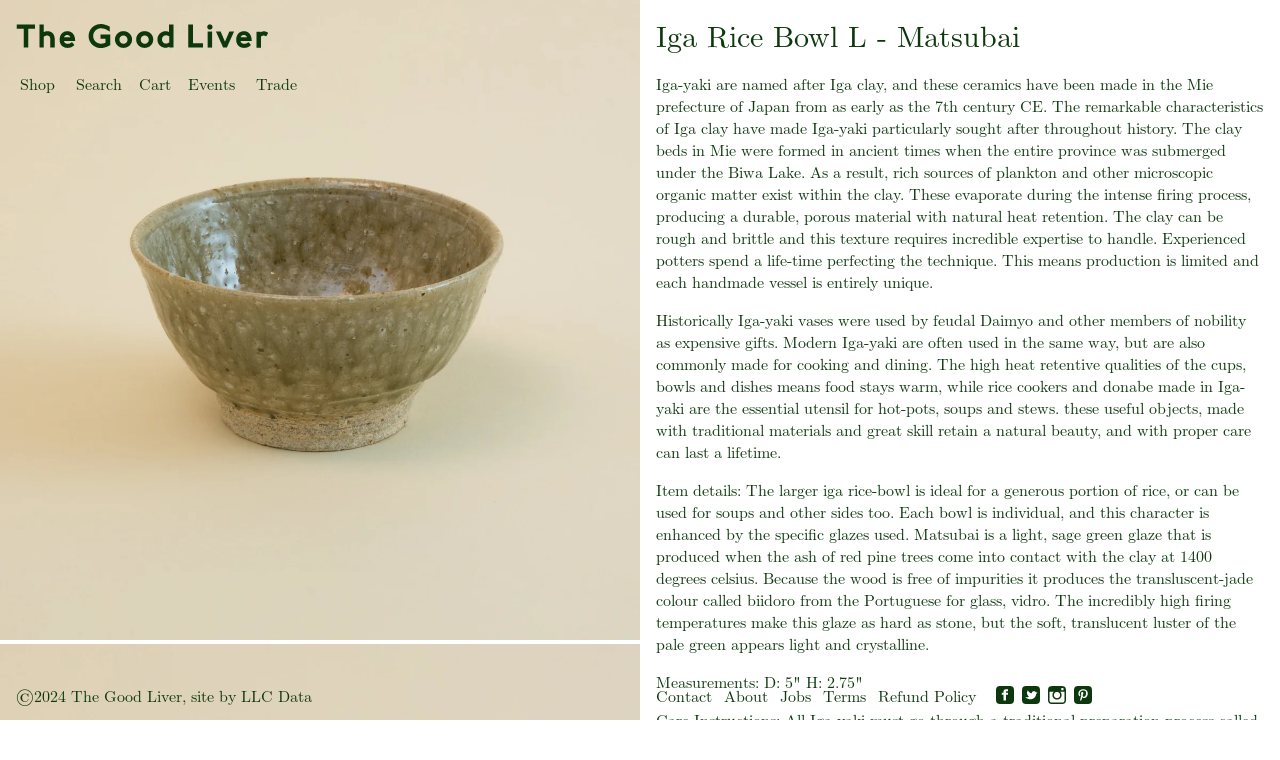

--- FILE ---
content_type: text/html; charset=utf-8
request_url: https://good-liver.com/products/iga-rice-bowl-matsubai
body_size: 22083
content:
<!doctype html>
<!--[if lt IE 7]><html class="no-js lt-ie9 lt-ie8 lt-ie7" lang="en"> <![endif]-->
<!--[if IE 7]><html class="no-js lt-ie9 lt-ie8" lang="en"> <![endif]-->
<!--[if IE 8]><html class="no-js lt-ie9" lang="en"> <![endif]-->
<!--[if IE 9 ]><html class="ie9 no-js"> <![endif]-->
<!--[if (gt IE 9)|!(IE)]><!--> <html class="no-js"> <!--<![endif]-->
<head>
  <meta name="p:domain_verify" content="445175a731e8c5d978e3e961eb4f0980"/>
<meta name="facebook-domain-verification" content="06hgd42yqxalrej1ok17t3jx672f0c" />

  <!-- Basic page needs ================================================== -->
  <meta charset="utf-8">
  <meta http-equiv="X-UA-Compatible" content="IE=edge,chrome=1">
  <meta name="google-site-verification" content="yICSV9IvGXeByi8c5MdMipqm-xRLlEGngtpKo-wiM2Y" />

  

  <!-- Title and description ================================================== -->
  <title> Iga Rice Bowl L - Matsubai </title>

  
  <meta name="description" content="Iga-yaki are named after Iga clay, and these ceramics have been made in the Mie prefecture of Japan from as early as the 7th century CE. The remarkable characteristics of Iga clay have made Iga-yaki particularly sought after throughout history. The clay beds in Mie were formed in ancient times when the entire province ">
  

  <!-- Social meta ================================================== -->
  

  <meta property="og:type" content="product">
  <meta property="og:title" content="Iga Rice Bowl L - Matsubai">
  <meta property="og:url" content="https://good-liver.com/products/iga-rice-bowl-matsubai">
  
  <meta property="og:image" content="http://good-liver.com/cdn/shop/files/iga-rice-bowl-l-matsubai-532058_grande.jpg?v=1748044616">
  <meta property="og:image:secure_url" content="https://good-liver.com/cdn/shop/files/iga-rice-bowl-l-matsubai-532058_grande.jpg?v=1748044616">
  
  <meta property="og:image" content="http://good-liver.com/cdn/shop/files/iga-rice-bowl-l-matsubai-836302_grande.jpg?v=1748044616">
  <meta property="og:image:secure_url" content="https://good-liver.com/cdn/shop/files/iga-rice-bowl-l-matsubai-836302_grande.jpg?v=1748044616">
  
  <meta property="og:image" content="http://good-liver.com/cdn/shop/files/iga-rice-bowl-l-matsubai-334199_grande.jpg?v=1748044617">
  <meta property="og:image:secure_url" content="https://good-liver.com/cdn/shop/files/iga-rice-bowl-l-matsubai-334199_grande.jpg?v=1748044617">
  
  <meta property="og:price:amount" content="61.00">
  <meta property="og:price:currency" content="USD">



  <meta property="og:description" content="Iga-yaki are named after Iga clay, and these ceramics have been made in the Mie prefecture of Japan from as early as the 7th century CE. The remarkable characteristics of Iga clay have made Iga-yaki particularly sought after throughout history. The clay beds in Mie were formed in ancient times when the entire province ">


<meta property="og:site_name" content="The Good Liver">



  <meta name="twitter:card" content="summary">




  <meta name="twitter:title" content="Iga Rice Bowl L - Matsubai">
  <meta name="twitter:description" content="Iga-yaki are named after Iga clay, and these ceramics have been made in the Mie prefecture of Japan from as early as the 7th century CE. The remarkable characteristics of Iga clay have made Iga-yaki p">
  <meta name="twitter:image" content="https://good-liver.com/cdn/shop/files/iga-rice-bowl-l-matsubai-532058_large.jpg?v=1748044616">
  <meta name="twitter:image:width" content="480">
  <meta name="twitter:image:height" content="480">



  <!-- Helpers ================================================== -->
  <link rel="canonical" href="https://good-liver.com/products/iga-rice-bowl-matsubai">
  <meta name="viewport" content="width=device-width,initial-scale=1">

  <!-- CSS ================================================== -->
  <link href="//good-liver.com/cdn/shop/t/1/assets/theme.scss.css?v=132390793968400290891748044590" rel="stylesheet" type="text/css" media="all" />


  <!-- Header hook for plugins ================================================== -->
  <script>window.performance && window.performance.mark && window.performance.mark('shopify.content_for_header.start');</script><meta name="google-site-verification" content="F1CBIPMi78Ao-qkgq2wvsMs9cyCB_V_5HjzwjQ7S8Kk">
<meta id="shopify-digital-wallet" name="shopify-digital-wallet" content="/13841689/digital_wallets/dialog">
<meta name="shopify-checkout-api-token" content="e979a29ff2933c73b32c0f978bb965be">
<link rel="alternate" type="application/json+oembed" href="https://good-liver.com/products/iga-rice-bowl-matsubai.oembed">
<script async="async" src="/checkouts/internal/preloads.js?locale=en-US"></script>
<script id="apple-pay-shop-capabilities" type="application/json">{"shopId":13841689,"countryCode":"US","currencyCode":"USD","merchantCapabilities":["supports3DS"],"merchantId":"gid:\/\/shopify\/Shop\/13841689","merchantName":"The Good Liver","requiredBillingContactFields":["postalAddress","email","phone"],"requiredShippingContactFields":["postalAddress","email","phone"],"shippingType":"shipping","supportedNetworks":["visa","masterCard","amex","discover","elo","jcb"],"total":{"type":"pending","label":"The Good Liver","amount":"1.00"},"shopifyPaymentsEnabled":true,"supportsSubscriptions":true}</script>
<script id="shopify-features" type="application/json">{"accessToken":"e979a29ff2933c73b32c0f978bb965be","betas":["rich-media-storefront-analytics"],"domain":"good-liver.com","predictiveSearch":true,"shopId":13841689,"locale":"en"}</script>
<script>var Shopify = Shopify || {};
Shopify.shop = "thegoodliver.myshopify.com";
Shopify.locale = "en";
Shopify.currency = {"active":"USD","rate":"1.0"};
Shopify.country = "US";
Shopify.theme = {"name":"launchpad-star","id":117676547,"schema_name":null,"schema_version":null,"theme_store_id":null,"role":"main"};
Shopify.theme.handle = "null";
Shopify.theme.style = {"id":null,"handle":null};
Shopify.cdnHost = "good-liver.com/cdn";
Shopify.routes = Shopify.routes || {};
Shopify.routes.root = "/";</script>
<script type="module">!function(o){(o.Shopify=o.Shopify||{}).modules=!0}(window);</script>
<script>!function(o){function n(){var o=[];function n(){o.push(Array.prototype.slice.apply(arguments))}return n.q=o,n}var t=o.Shopify=o.Shopify||{};t.loadFeatures=n(),t.autoloadFeatures=n()}(window);</script>
<script id="shop-js-analytics" type="application/json">{"pageType":"product"}</script>
<script defer="defer" async type="module" src="//good-liver.com/cdn/shopifycloud/shop-js/modules/v2/client.init-shop-cart-sync_BN7fPSNr.en.esm.js"></script>
<script defer="defer" async type="module" src="//good-liver.com/cdn/shopifycloud/shop-js/modules/v2/chunk.common_Cbph3Kss.esm.js"></script>
<script defer="defer" async type="module" src="//good-liver.com/cdn/shopifycloud/shop-js/modules/v2/chunk.modal_DKumMAJ1.esm.js"></script>
<script type="module">
  await import("//good-liver.com/cdn/shopifycloud/shop-js/modules/v2/client.init-shop-cart-sync_BN7fPSNr.en.esm.js");
await import("//good-liver.com/cdn/shopifycloud/shop-js/modules/v2/chunk.common_Cbph3Kss.esm.js");
await import("//good-liver.com/cdn/shopifycloud/shop-js/modules/v2/chunk.modal_DKumMAJ1.esm.js");

  window.Shopify.SignInWithShop?.initShopCartSync?.({"fedCMEnabled":true,"windoidEnabled":true});

</script>
<script id="__st">var __st={"a":13841689,"offset":-28800,"reqid":"fed1fda2-2c67-49c7-9020-630f3cc89031-1769908037","pageurl":"good-liver.com\/products\/iga-rice-bowl-matsubai","u":"35a76bb1232e","p":"product","rtyp":"product","rid":7535109439680};</script>
<script>window.ShopifyPaypalV4VisibilityTracking = true;</script>
<script id="captcha-bootstrap">!function(){'use strict';const t='contact',e='account',n='new_comment',o=[[t,t],['blogs',n],['comments',n],[t,'customer']],c=[[e,'customer_login'],[e,'guest_login'],[e,'recover_customer_password'],[e,'create_customer']],r=t=>t.map((([t,e])=>`form[action*='/${t}']:not([data-nocaptcha='true']) input[name='form_type'][value='${e}']`)).join(','),a=t=>()=>t?[...document.querySelectorAll(t)].map((t=>t.form)):[];function s(){const t=[...o],e=r(t);return a(e)}const i='password',u='form_key',d=['recaptcha-v3-token','g-recaptcha-response','h-captcha-response',i],f=()=>{try{return window.sessionStorage}catch{return}},m='__shopify_v',_=t=>t.elements[u];function p(t,e,n=!1){try{const o=window.sessionStorage,c=JSON.parse(o.getItem(e)),{data:r}=function(t){const{data:e,action:n}=t;return t[m]||n?{data:e,action:n}:{data:t,action:n}}(c);for(const[e,n]of Object.entries(r))t.elements[e]&&(t.elements[e].value=n);n&&o.removeItem(e)}catch(o){console.error('form repopulation failed',{error:o})}}const l='form_type',E='cptcha';function T(t){t.dataset[E]=!0}const w=window,h=w.document,L='Shopify',v='ce_forms',y='captcha';let A=!1;((t,e)=>{const n=(g='f06e6c50-85a8-45c8-87d0-21a2b65856fe',I='https://cdn.shopify.com/shopifycloud/storefront-forms-hcaptcha/ce_storefront_forms_captcha_hcaptcha.v1.5.2.iife.js',D={infoText:'Protected by hCaptcha',privacyText:'Privacy',termsText:'Terms'},(t,e,n)=>{const o=w[L][v],c=o.bindForm;if(c)return c(t,g,e,D).then(n);var r;o.q.push([[t,g,e,D],n]),r=I,A||(h.body.append(Object.assign(h.createElement('script'),{id:'captcha-provider',async:!0,src:r})),A=!0)});var g,I,D;w[L]=w[L]||{},w[L][v]=w[L][v]||{},w[L][v].q=[],w[L][y]=w[L][y]||{},w[L][y].protect=function(t,e){n(t,void 0,e),T(t)},Object.freeze(w[L][y]),function(t,e,n,w,h,L){const[v,y,A,g]=function(t,e,n){const i=e?o:[],u=t?c:[],d=[...i,...u],f=r(d),m=r(i),_=r(d.filter((([t,e])=>n.includes(e))));return[a(f),a(m),a(_),s()]}(w,h,L),I=t=>{const e=t.target;return e instanceof HTMLFormElement?e:e&&e.form},D=t=>v().includes(t);t.addEventListener('submit',(t=>{const e=I(t);if(!e)return;const n=D(e)&&!e.dataset.hcaptchaBound&&!e.dataset.recaptchaBound,o=_(e),c=g().includes(e)&&(!o||!o.value);(n||c)&&t.preventDefault(),c&&!n&&(function(t){try{if(!f())return;!function(t){const e=f();if(!e)return;const n=_(t);if(!n)return;const o=n.value;o&&e.removeItem(o)}(t);const e=Array.from(Array(32),(()=>Math.random().toString(36)[2])).join('');!function(t,e){_(t)||t.append(Object.assign(document.createElement('input'),{type:'hidden',name:u})),t.elements[u].value=e}(t,e),function(t,e){const n=f();if(!n)return;const o=[...t.querySelectorAll(`input[type='${i}']`)].map((({name:t})=>t)),c=[...d,...o],r={};for(const[a,s]of new FormData(t).entries())c.includes(a)||(r[a]=s);n.setItem(e,JSON.stringify({[m]:1,action:t.action,data:r}))}(t,e)}catch(e){console.error('failed to persist form',e)}}(e),e.submit())}));const S=(t,e)=>{t&&!t.dataset[E]&&(n(t,e.some((e=>e===t))),T(t))};for(const o of['focusin','change'])t.addEventListener(o,(t=>{const e=I(t);D(e)&&S(e,y())}));const B=e.get('form_key'),M=e.get(l),P=B&&M;t.addEventListener('DOMContentLoaded',(()=>{const t=y();if(P)for(const e of t)e.elements[l].value===M&&p(e,B);[...new Set([...A(),...v().filter((t=>'true'===t.dataset.shopifyCaptcha))])].forEach((e=>S(e,t)))}))}(h,new URLSearchParams(w.location.search),n,t,e,['guest_login'])})(!0,!0)}();</script>
<script integrity="sha256-4kQ18oKyAcykRKYeNunJcIwy7WH5gtpwJnB7kiuLZ1E=" data-source-attribution="shopify.loadfeatures" defer="defer" src="//good-liver.com/cdn/shopifycloud/storefront/assets/storefront/load_feature-a0a9edcb.js" crossorigin="anonymous"></script>
<script data-source-attribution="shopify.dynamic_checkout.dynamic.init">var Shopify=Shopify||{};Shopify.PaymentButton=Shopify.PaymentButton||{isStorefrontPortableWallets:!0,init:function(){window.Shopify.PaymentButton.init=function(){};var t=document.createElement("script");t.src="https://good-liver.com/cdn/shopifycloud/portable-wallets/latest/portable-wallets.en.js",t.type="module",document.head.appendChild(t)}};
</script>
<script data-source-attribution="shopify.dynamic_checkout.buyer_consent">
  function portableWalletsHideBuyerConsent(e){var t=document.getElementById("shopify-buyer-consent"),n=document.getElementById("shopify-subscription-policy-button");t&&n&&(t.classList.add("hidden"),t.setAttribute("aria-hidden","true"),n.removeEventListener("click",e))}function portableWalletsShowBuyerConsent(e){var t=document.getElementById("shopify-buyer-consent"),n=document.getElementById("shopify-subscription-policy-button");t&&n&&(t.classList.remove("hidden"),t.removeAttribute("aria-hidden"),n.addEventListener("click",e))}window.Shopify?.PaymentButton&&(window.Shopify.PaymentButton.hideBuyerConsent=portableWalletsHideBuyerConsent,window.Shopify.PaymentButton.showBuyerConsent=portableWalletsShowBuyerConsent);
</script>
<script data-source-attribution="shopify.dynamic_checkout.cart.bootstrap">document.addEventListener("DOMContentLoaded",(function(){function t(){return document.querySelector("shopify-accelerated-checkout-cart, shopify-accelerated-checkout")}if(t())Shopify.PaymentButton.init();else{new MutationObserver((function(e,n){t()&&(Shopify.PaymentButton.init(),n.disconnect())})).observe(document.body,{childList:!0,subtree:!0})}}));
</script>
<link id="shopify-accelerated-checkout-styles" rel="stylesheet" media="screen" href="https://good-liver.com/cdn/shopifycloud/portable-wallets/latest/accelerated-checkout-backwards-compat.css" crossorigin="anonymous">
<style id="shopify-accelerated-checkout-cart">
        #shopify-buyer-consent {
  margin-top: 1em;
  display: inline-block;
  width: 100%;
}

#shopify-buyer-consent.hidden {
  display: none;
}

#shopify-subscription-policy-button {
  background: none;
  border: none;
  padding: 0;
  text-decoration: underline;
  font-size: inherit;
  cursor: pointer;
}

#shopify-subscription-policy-button::before {
  box-shadow: none;
}

      </style>

<script>window.performance && window.performance.mark && window.performance.mark('shopify.content_for_header.end');</script>

  

<!--[if lt IE 9]>
<script src="//cdnjs.cloudflare.com/ajax/libs/html5shiv/3.7.2/html5shiv.min.js" type="text/javascript"></script>
<script src="//good-liver.com/cdn/shop/t/1/assets/respond.min.js?v=52248677837542619231468434568" type="text/javascript"></script>
<link href="//good-liver.com/cdn/shop/t/1/assets/respond-proxy.html" id="respond-proxy" rel="respond-proxy" />
<link href="//good-liver.com/search?q=fdb272ca76f4a745c1a9b1e8c18b51b6" id="respond-redirect" rel="respond-redirect" />
<script src="//good-liver.com/search?q=fdb272ca76f4a745c1a9b1e8c18b51b6" type="text/javascript"></script>
<![endif]-->



  <script src="//ajax.googleapis.com/ajax/libs/jquery/1.11.0/jquery.min.js" type="text/javascript"></script>
  <script src="//good-liver.com/cdn/shop/t/1/assets/modernizr.min.js?v=26620055551102246001468434568" type="text/javascript"></script>
  <script src="//good-liver.com/cdn/shop/t/1/assets/timber.js?v=59506424532381042971696027611" type="text/javascript"></script>
  <script src="//good-liver.com/cdn/shop/t/1/assets/menu.js?v=82359912394778378801472933228" type="text/javascript"></script>
  <script src="https://cdn.jsdelivr.net/npm/axios/dist/axios.min.js"></script>
  <script src="////cdnjs.cloudflare.com/ajax/libs/moment.js/2.27.0/moment.min.js" type="text/javascript"></script>

  <script src="//good-liver.com/cdn/shop/t/1/assets/jquery.swipeshow.min.js?v=181314311085962249551471387565" type="text/javascript"></script>
  <link href="//good-liver.com/cdn/shop/t/1/assets/swipeshow.css?v=4734867507142173451471387965" rel="stylesheet" type="text/css" media="all" />
  
  <script>
    $(document).ready(function(){
      console.log("%c The Good Liver", "color: #0d370d");
      console.log("%c Designed and Developed by LLC Data ", "background: #00f; color: #fff");
      console.log("https://llcdata.com");
      
      
      if(localStorage.getItem('good_liver_holiday_shipping')){
      	var saved = localStorage.getItem('good_liver_holiday_shipping');
        var datemoment = moment(saved).format();
        var future = moment(datemoment).add(1, 'days').format();
        console.log("time now: "+moment().format());
        console.log("disclaimer expires on: "+future);
        var test = moment().isAfter(future);
        if(test){
            $(".modal").addClass("on");
        }  
      }else{
      	$(".modal").addClass("on");
      };
      
      $(".close, .ok").click(function(){
        localStorage.setItem('good_liver_holiday_shipping', moment().format())
        $(".modal").removeClass("on");
      });
      
      
    });
  </script>
<meta name="facebook-domain-verification" content="06hgd42yqxalrej1ok17t3jx672f0c" />

<script>
  (function(w, d, t, h, s, n) {
    w.FlodeskObject = n;
    var fn = function() {
      (w[n].q = w[n].q || []).push(arguments);
    };
    w[n] = w[n] || fn;
    var f = d.getElementsByTagName(t)[0];
    var v = '?v=' + Math.floor(new Date().getTime() / (120 * 1000)) * 60;
    var sm = d.createElement(t);
    sm.async = true;
    sm.type = 'module';
    sm.src = h + s + '.mjs' + v;
    f.parentNode.insertBefore(sm, f);
    var sn = d.createElement(t);
    sn.async = true;
    sn.noModule = true;
    sn.src = h + s + '.js' + v;
    f.parentNode.insertBefore(sn, f);
  })(window, document, 'script', 'https://assets.flodesk.com', '/universal', 'fd');
</script>

  
  
<link href="https://monorail-edge.shopifysvc.com" rel="dns-prefetch">
<script>(function(){if ("sendBeacon" in navigator && "performance" in window) {try {var session_token_from_headers = performance.getEntriesByType('navigation')[0].serverTiming.find(x => x.name == '_s').description;} catch {var session_token_from_headers = undefined;}var session_cookie_matches = document.cookie.match(/_shopify_s=([^;]*)/);var session_token_from_cookie = session_cookie_matches && session_cookie_matches.length === 2 ? session_cookie_matches[1] : "";var session_token = session_token_from_headers || session_token_from_cookie || "";function handle_abandonment_event(e) {var entries = performance.getEntries().filter(function(entry) {return /monorail-edge.shopifysvc.com/.test(entry.name);});if (!window.abandonment_tracked && entries.length === 0) {window.abandonment_tracked = true;var currentMs = Date.now();var navigation_start = performance.timing.navigationStart;var payload = {shop_id: 13841689,url: window.location.href,navigation_start,duration: currentMs - navigation_start,session_token,page_type: "product"};window.navigator.sendBeacon("https://monorail-edge.shopifysvc.com/v1/produce", JSON.stringify({schema_id: "online_store_buyer_site_abandonment/1.1",payload: payload,metadata: {event_created_at_ms: currentMs,event_sent_at_ms: currentMs}}));}}window.addEventListener('pagehide', handle_abandonment_event);}}());</script>
<script id="web-pixels-manager-setup">(function e(e,d,r,n,o){if(void 0===o&&(o={}),!Boolean(null===(a=null===(i=window.Shopify)||void 0===i?void 0:i.analytics)||void 0===a?void 0:a.replayQueue)){var i,a;window.Shopify=window.Shopify||{};var t=window.Shopify;t.analytics=t.analytics||{};var s=t.analytics;s.replayQueue=[],s.publish=function(e,d,r){return s.replayQueue.push([e,d,r]),!0};try{self.performance.mark("wpm:start")}catch(e){}var l=function(){var e={modern:/Edge?\/(1{2}[4-9]|1[2-9]\d|[2-9]\d{2}|\d{4,})\.\d+(\.\d+|)|Firefox\/(1{2}[4-9]|1[2-9]\d|[2-9]\d{2}|\d{4,})\.\d+(\.\d+|)|Chrom(ium|e)\/(9{2}|\d{3,})\.\d+(\.\d+|)|(Maci|X1{2}).+ Version\/(15\.\d+|(1[6-9]|[2-9]\d|\d{3,})\.\d+)([,.]\d+|)( \(\w+\)|)( Mobile\/\w+|) Safari\/|Chrome.+OPR\/(9{2}|\d{3,})\.\d+\.\d+|(CPU[ +]OS|iPhone[ +]OS|CPU[ +]iPhone|CPU IPhone OS|CPU iPad OS)[ +]+(15[._]\d+|(1[6-9]|[2-9]\d|\d{3,})[._]\d+)([._]\d+|)|Android:?[ /-](13[3-9]|1[4-9]\d|[2-9]\d{2}|\d{4,})(\.\d+|)(\.\d+|)|Android.+Firefox\/(13[5-9]|1[4-9]\d|[2-9]\d{2}|\d{4,})\.\d+(\.\d+|)|Android.+Chrom(ium|e)\/(13[3-9]|1[4-9]\d|[2-9]\d{2}|\d{4,})\.\d+(\.\d+|)|SamsungBrowser\/([2-9]\d|\d{3,})\.\d+/,legacy:/Edge?\/(1[6-9]|[2-9]\d|\d{3,})\.\d+(\.\d+|)|Firefox\/(5[4-9]|[6-9]\d|\d{3,})\.\d+(\.\d+|)|Chrom(ium|e)\/(5[1-9]|[6-9]\d|\d{3,})\.\d+(\.\d+|)([\d.]+$|.*Safari\/(?![\d.]+ Edge\/[\d.]+$))|(Maci|X1{2}).+ Version\/(10\.\d+|(1[1-9]|[2-9]\d|\d{3,})\.\d+)([,.]\d+|)( \(\w+\)|)( Mobile\/\w+|) Safari\/|Chrome.+OPR\/(3[89]|[4-9]\d|\d{3,})\.\d+\.\d+|(CPU[ +]OS|iPhone[ +]OS|CPU[ +]iPhone|CPU IPhone OS|CPU iPad OS)[ +]+(10[._]\d+|(1[1-9]|[2-9]\d|\d{3,})[._]\d+)([._]\d+|)|Android:?[ /-](13[3-9]|1[4-9]\d|[2-9]\d{2}|\d{4,})(\.\d+|)(\.\d+|)|Mobile Safari.+OPR\/([89]\d|\d{3,})\.\d+\.\d+|Android.+Firefox\/(13[5-9]|1[4-9]\d|[2-9]\d{2}|\d{4,})\.\d+(\.\d+|)|Android.+Chrom(ium|e)\/(13[3-9]|1[4-9]\d|[2-9]\d{2}|\d{4,})\.\d+(\.\d+|)|Android.+(UC? ?Browser|UCWEB|U3)[ /]?(15\.([5-9]|\d{2,})|(1[6-9]|[2-9]\d|\d{3,})\.\d+)\.\d+|SamsungBrowser\/(5\.\d+|([6-9]|\d{2,})\.\d+)|Android.+MQ{2}Browser\/(14(\.(9|\d{2,})|)|(1[5-9]|[2-9]\d|\d{3,})(\.\d+|))(\.\d+|)|K[Aa][Ii]OS\/(3\.\d+|([4-9]|\d{2,})\.\d+)(\.\d+|)/},d=e.modern,r=e.legacy,n=navigator.userAgent;return n.match(d)?"modern":n.match(r)?"legacy":"unknown"}(),u="modern"===l?"modern":"legacy",c=(null!=n?n:{modern:"",legacy:""})[u],f=function(e){return[e.baseUrl,"/wpm","/b",e.hashVersion,"modern"===e.buildTarget?"m":"l",".js"].join("")}({baseUrl:d,hashVersion:r,buildTarget:u}),m=function(e){var d=e.version,r=e.bundleTarget,n=e.surface,o=e.pageUrl,i=e.monorailEndpoint;return{emit:function(e){var a=e.status,t=e.errorMsg,s=(new Date).getTime(),l=JSON.stringify({metadata:{event_sent_at_ms:s},events:[{schema_id:"web_pixels_manager_load/3.1",payload:{version:d,bundle_target:r,page_url:o,status:a,surface:n,error_msg:t},metadata:{event_created_at_ms:s}}]});if(!i)return console&&console.warn&&console.warn("[Web Pixels Manager] No Monorail endpoint provided, skipping logging."),!1;try{return self.navigator.sendBeacon.bind(self.navigator)(i,l)}catch(e){}var u=new XMLHttpRequest;try{return u.open("POST",i,!0),u.setRequestHeader("Content-Type","text/plain"),u.send(l),!0}catch(e){return console&&console.warn&&console.warn("[Web Pixels Manager] Got an unhandled error while logging to Monorail."),!1}}}}({version:r,bundleTarget:l,surface:e.surface,pageUrl:self.location.href,monorailEndpoint:e.monorailEndpoint});try{o.browserTarget=l,function(e){var d=e.src,r=e.async,n=void 0===r||r,o=e.onload,i=e.onerror,a=e.sri,t=e.scriptDataAttributes,s=void 0===t?{}:t,l=document.createElement("script"),u=document.querySelector("head"),c=document.querySelector("body");if(l.async=n,l.src=d,a&&(l.integrity=a,l.crossOrigin="anonymous"),s)for(var f in s)if(Object.prototype.hasOwnProperty.call(s,f))try{l.dataset[f]=s[f]}catch(e){}if(o&&l.addEventListener("load",o),i&&l.addEventListener("error",i),u)u.appendChild(l);else{if(!c)throw new Error("Did not find a head or body element to append the script");c.appendChild(l)}}({src:f,async:!0,onload:function(){if(!function(){var e,d;return Boolean(null===(d=null===(e=window.Shopify)||void 0===e?void 0:e.analytics)||void 0===d?void 0:d.initialized)}()){var d=window.webPixelsManager.init(e)||void 0;if(d){var r=window.Shopify.analytics;r.replayQueue.forEach((function(e){var r=e[0],n=e[1],o=e[2];d.publishCustomEvent(r,n,o)})),r.replayQueue=[],r.publish=d.publishCustomEvent,r.visitor=d.visitor,r.initialized=!0}}},onerror:function(){return m.emit({status:"failed",errorMsg:"".concat(f," has failed to load")})},sri:function(e){var d=/^sha384-[A-Za-z0-9+/=]+$/;return"string"==typeof e&&d.test(e)}(c)?c:"",scriptDataAttributes:o}),m.emit({status:"loading"})}catch(e){m.emit({status:"failed",errorMsg:(null==e?void 0:e.message)||"Unknown error"})}}})({shopId: 13841689,storefrontBaseUrl: "https://good-liver.com",extensionsBaseUrl: "https://extensions.shopifycdn.com/cdn/shopifycloud/web-pixels-manager",monorailEndpoint: "https://monorail-edge.shopifysvc.com/unstable/produce_batch",surface: "storefront-renderer",enabledBetaFlags: ["2dca8a86"],webPixelsConfigList: [{"id":"480673984","configuration":"{\"config\":\"{\\\"google_tag_ids\\\":[\\\"G-TJ1D5F0X9R\\\",\\\"AW-16763396488\\\",\\\"GT-PBKBBVL\\\"],\\\"target_country\\\":\\\"US\\\",\\\"gtag_events\\\":[{\\\"type\\\":\\\"begin_checkout\\\",\\\"action_label\\\":\\\"G-TJ1D5F0X9R\\\"},{\\\"type\\\":\\\"search\\\",\\\"action_label\\\":[\\\"G-TJ1D5F0X9R\\\",\\\"AW-16763396488\\\/hgMACOS8qqgbEIjDtLk-\\\"]},{\\\"type\\\":\\\"view_item\\\",\\\"action_label\\\":[\\\"G-TJ1D5F0X9R\\\",\\\"AW-16763396488\\\/EARfCOG8qqgbEIjDtLk-\\\",\\\"MC-LX93D1YQNB\\\"]},{\\\"type\\\":\\\"purchase\\\",\\\"action_label\\\":[\\\"G-TJ1D5F0X9R\\\",\\\"AW-16763396488\\\/XQfhCIjrvqgbEIjDtLk-\\\",\\\"MC-LX93D1YQNB\\\"]},{\\\"type\\\":\\\"page_view\\\",\\\"action_label\\\":[\\\"G-TJ1D5F0X9R\\\",\\\"AW-16763396488\\\/K6fNCMynn6gbEIjDtLk-\\\",\\\"MC-LX93D1YQNB\\\"]},{\\\"type\\\":\\\"add_payment_info\\\",\\\"action_label\\\":[\\\"G-TJ1D5F0X9R\\\",\\\"AW-16763396488\\\/7SK5COe8qqgbEIjDtLk-\\\"]},{\\\"type\\\":\\\"add_to_cart\\\",\\\"action_label\\\":[\\\"G-TJ1D5F0X9R\\\",\\\"AW-16763396488\\\/apANCMmnn6gbEIjDtLk-\\\"]}],\\\"enable_monitoring_mode\\\":false}\"}","eventPayloadVersion":"v1","runtimeContext":"OPEN","scriptVersion":"b2a88bafab3e21179ed38636efcd8a93","type":"APP","apiClientId":1780363,"privacyPurposes":[],"dataSharingAdjustments":{"protectedCustomerApprovalScopes":["read_customer_address","read_customer_email","read_customer_name","read_customer_personal_data","read_customer_phone"]}},{"id":"shopify-app-pixel","configuration":"{}","eventPayloadVersion":"v1","runtimeContext":"STRICT","scriptVersion":"0450","apiClientId":"shopify-pixel","type":"APP","privacyPurposes":["ANALYTICS","MARKETING"]},{"id":"shopify-custom-pixel","eventPayloadVersion":"v1","runtimeContext":"LAX","scriptVersion":"0450","apiClientId":"shopify-pixel","type":"CUSTOM","privacyPurposes":["ANALYTICS","MARKETING"]}],isMerchantRequest: false,initData: {"shop":{"name":"The Good Liver","paymentSettings":{"currencyCode":"USD"},"myshopifyDomain":"thegoodliver.myshopify.com","countryCode":"US","storefrontUrl":"https:\/\/good-liver.com"},"customer":null,"cart":null,"checkout":null,"productVariants":[{"price":{"amount":61.0,"currencyCode":"USD"},"product":{"title":"Iga Rice Bowl L - Matsubai","vendor":"Azmaya","id":"7535109439680","untranslatedTitle":"Iga Rice Bowl L - Matsubai","url":"\/products\/iga-rice-bowl-matsubai","type":""},"id":"43903162417344","image":{"src":"\/\/good-liver.com\/cdn\/shop\/files\/iga-rice-bowl-l-matsubai-532058.jpg?v=1748044616"},"sku":"AZKB31009","title":"Default Title","untranslatedTitle":"Default Title"}],"purchasingCompany":null},},"https://good-liver.com/cdn","1d2a099fw23dfb22ep557258f5m7a2edbae",{"modern":"","legacy":""},{"shopId":"13841689","storefrontBaseUrl":"https:\/\/good-liver.com","extensionBaseUrl":"https:\/\/extensions.shopifycdn.com\/cdn\/shopifycloud\/web-pixels-manager","surface":"storefront-renderer","enabledBetaFlags":"[\"2dca8a86\"]","isMerchantRequest":"false","hashVersion":"1d2a099fw23dfb22ep557258f5m7a2edbae","publish":"custom","events":"[[\"page_viewed\",{}],[\"product_viewed\",{\"productVariant\":{\"price\":{\"amount\":61.0,\"currencyCode\":\"USD\"},\"product\":{\"title\":\"Iga Rice Bowl L - Matsubai\",\"vendor\":\"Azmaya\",\"id\":\"7535109439680\",\"untranslatedTitle\":\"Iga Rice Bowl L - Matsubai\",\"url\":\"\/products\/iga-rice-bowl-matsubai\",\"type\":\"\"},\"id\":\"43903162417344\",\"image\":{\"src\":\"\/\/good-liver.com\/cdn\/shop\/files\/iga-rice-bowl-l-matsubai-532058.jpg?v=1748044616\"},\"sku\":\"AZKB31009\",\"title\":\"Default Title\",\"untranslatedTitle\":\"Default Title\"}}]]"});</script><script>
  window.ShopifyAnalytics = window.ShopifyAnalytics || {};
  window.ShopifyAnalytics.meta = window.ShopifyAnalytics.meta || {};
  window.ShopifyAnalytics.meta.currency = 'USD';
  var meta = {"product":{"id":7535109439680,"gid":"gid:\/\/shopify\/Product\/7535109439680","vendor":"Azmaya","type":"","handle":"iga-rice-bowl-matsubai","variants":[{"id":43903162417344,"price":6100,"name":"Iga Rice Bowl L - Matsubai","public_title":null,"sku":"AZKB31009"}],"remote":false},"page":{"pageType":"product","resourceType":"product","resourceId":7535109439680,"requestId":"fed1fda2-2c67-49c7-9020-630f3cc89031-1769908037"}};
  for (var attr in meta) {
    window.ShopifyAnalytics.meta[attr] = meta[attr];
  }
</script>
<script class="analytics">
  (function () {
    var customDocumentWrite = function(content) {
      var jquery = null;

      if (window.jQuery) {
        jquery = window.jQuery;
      } else if (window.Checkout && window.Checkout.$) {
        jquery = window.Checkout.$;
      }

      if (jquery) {
        jquery('body').append(content);
      }
    };

    var hasLoggedConversion = function(token) {
      if (token) {
        return document.cookie.indexOf('loggedConversion=' + token) !== -1;
      }
      return false;
    }

    var setCookieIfConversion = function(token) {
      if (token) {
        var twoMonthsFromNow = new Date(Date.now());
        twoMonthsFromNow.setMonth(twoMonthsFromNow.getMonth() + 2);

        document.cookie = 'loggedConversion=' + token + '; expires=' + twoMonthsFromNow;
      }
    }

    var trekkie = window.ShopifyAnalytics.lib = window.trekkie = window.trekkie || [];
    if (trekkie.integrations) {
      return;
    }
    trekkie.methods = [
      'identify',
      'page',
      'ready',
      'track',
      'trackForm',
      'trackLink'
    ];
    trekkie.factory = function(method) {
      return function() {
        var args = Array.prototype.slice.call(arguments);
        args.unshift(method);
        trekkie.push(args);
        return trekkie;
      };
    };
    for (var i = 0; i < trekkie.methods.length; i++) {
      var key = trekkie.methods[i];
      trekkie[key] = trekkie.factory(key);
    }
    trekkie.load = function(config) {
      trekkie.config = config || {};
      trekkie.config.initialDocumentCookie = document.cookie;
      var first = document.getElementsByTagName('script')[0];
      var script = document.createElement('script');
      script.type = 'text/javascript';
      script.onerror = function(e) {
        var scriptFallback = document.createElement('script');
        scriptFallback.type = 'text/javascript';
        scriptFallback.onerror = function(error) {
                var Monorail = {
      produce: function produce(monorailDomain, schemaId, payload) {
        var currentMs = new Date().getTime();
        var event = {
          schema_id: schemaId,
          payload: payload,
          metadata: {
            event_created_at_ms: currentMs,
            event_sent_at_ms: currentMs
          }
        };
        return Monorail.sendRequest("https://" + monorailDomain + "/v1/produce", JSON.stringify(event));
      },
      sendRequest: function sendRequest(endpointUrl, payload) {
        // Try the sendBeacon API
        if (window && window.navigator && typeof window.navigator.sendBeacon === 'function' && typeof window.Blob === 'function' && !Monorail.isIos12()) {
          var blobData = new window.Blob([payload], {
            type: 'text/plain'
          });

          if (window.navigator.sendBeacon(endpointUrl, blobData)) {
            return true;
          } // sendBeacon was not successful

        } // XHR beacon

        var xhr = new XMLHttpRequest();

        try {
          xhr.open('POST', endpointUrl);
          xhr.setRequestHeader('Content-Type', 'text/plain');
          xhr.send(payload);
        } catch (e) {
          console.log(e);
        }

        return false;
      },
      isIos12: function isIos12() {
        return window.navigator.userAgent.lastIndexOf('iPhone; CPU iPhone OS 12_') !== -1 || window.navigator.userAgent.lastIndexOf('iPad; CPU OS 12_') !== -1;
      }
    };
    Monorail.produce('monorail-edge.shopifysvc.com',
      'trekkie_storefront_load_errors/1.1',
      {shop_id: 13841689,
      theme_id: 117676547,
      app_name: "storefront",
      context_url: window.location.href,
      source_url: "//good-liver.com/cdn/s/trekkie.storefront.c59ea00e0474b293ae6629561379568a2d7c4bba.min.js"});

        };
        scriptFallback.async = true;
        scriptFallback.src = '//good-liver.com/cdn/s/trekkie.storefront.c59ea00e0474b293ae6629561379568a2d7c4bba.min.js';
        first.parentNode.insertBefore(scriptFallback, first);
      };
      script.async = true;
      script.src = '//good-liver.com/cdn/s/trekkie.storefront.c59ea00e0474b293ae6629561379568a2d7c4bba.min.js';
      first.parentNode.insertBefore(script, first);
    };
    trekkie.load(
      {"Trekkie":{"appName":"storefront","development":false,"defaultAttributes":{"shopId":13841689,"isMerchantRequest":null,"themeId":117676547,"themeCityHash":"251334500089668510","contentLanguage":"en","currency":"USD","eventMetadataId":"58faf840-a359-4d84-a136-4376e4c0370a"},"isServerSideCookieWritingEnabled":true,"monorailRegion":"shop_domain","enabledBetaFlags":["65f19447","b5387b81"]},"Session Attribution":{},"S2S":{"facebookCapiEnabled":false,"source":"trekkie-storefront-renderer","apiClientId":580111}}
    );

    var loaded = false;
    trekkie.ready(function() {
      if (loaded) return;
      loaded = true;

      window.ShopifyAnalytics.lib = window.trekkie;

      var originalDocumentWrite = document.write;
      document.write = customDocumentWrite;
      try { window.ShopifyAnalytics.merchantGoogleAnalytics.call(this); } catch(error) {};
      document.write = originalDocumentWrite;

      window.ShopifyAnalytics.lib.page(null,{"pageType":"product","resourceType":"product","resourceId":7535109439680,"requestId":"fed1fda2-2c67-49c7-9020-630f3cc89031-1769908037","shopifyEmitted":true});

      var match = window.location.pathname.match(/checkouts\/(.+)\/(thank_you|post_purchase)/)
      var token = match? match[1]: undefined;
      if (!hasLoggedConversion(token)) {
        setCookieIfConversion(token);
        window.ShopifyAnalytics.lib.track("Viewed Product",{"currency":"USD","variantId":43903162417344,"productId":7535109439680,"productGid":"gid:\/\/shopify\/Product\/7535109439680","name":"Iga Rice Bowl L - Matsubai","price":"61.00","sku":"AZKB31009","brand":"Azmaya","variant":null,"category":"","nonInteraction":true,"remote":false},undefined,undefined,{"shopifyEmitted":true});
      window.ShopifyAnalytics.lib.track("monorail:\/\/trekkie_storefront_viewed_product\/1.1",{"currency":"USD","variantId":43903162417344,"productId":7535109439680,"productGid":"gid:\/\/shopify\/Product\/7535109439680","name":"Iga Rice Bowl L - Matsubai","price":"61.00","sku":"AZKB31009","brand":"Azmaya","variant":null,"category":"","nonInteraction":true,"remote":false,"referer":"https:\/\/good-liver.com\/products\/iga-rice-bowl-matsubai"});
      }
    });


        var eventsListenerScript = document.createElement('script');
        eventsListenerScript.async = true;
        eventsListenerScript.src = "//good-liver.com/cdn/shopifycloud/storefront/assets/shop_events_listener-3da45d37.js";
        document.getElementsByTagName('head')[0].appendChild(eventsListenerScript);

})();</script>
  <script>
  if (!window.ga || (window.ga && typeof window.ga !== 'function')) {
    window.ga = function ga() {
      (window.ga.q = window.ga.q || []).push(arguments);
      if (window.Shopify && window.Shopify.analytics && typeof window.Shopify.analytics.publish === 'function') {
        window.Shopify.analytics.publish("ga_stub_called", {}, {sendTo: "google_osp_migration"});
      }
      console.error("Shopify's Google Analytics stub called with:", Array.from(arguments), "\nSee https://help.shopify.com/manual/promoting-marketing/pixels/pixel-migration#google for more information.");
    };
    if (window.Shopify && window.Shopify.analytics && typeof window.Shopify.analytics.publish === 'function') {
      window.Shopify.analytics.publish("ga_stub_initialized", {}, {sendTo: "google_osp_migration"});
    }
  }
</script>
<script
  defer
  src="https://good-liver.com/cdn/shopifycloud/perf-kit/shopify-perf-kit-3.1.0.min.js"
  data-application="storefront-renderer"
  data-shop-id="13841689"
  data-render-region="gcp-us-central1"
  data-page-type="product"
  data-theme-instance-id="117676547"
  data-theme-name=""
  data-theme-version=""
  data-monorail-region="shop_domain"
  data-resource-timing-sampling-rate="10"
  data-shs="true"
  data-shs-beacon="true"
  data-shs-export-with-fetch="true"
  data-shs-logs-sample-rate="1"
  data-shs-beacon-endpoint="https://good-liver.com/api/collect"
></script>
</head>


<body id="iga-rice-bowl-l-matsubai" class="template-product" >
  
  <div class="modal" style="display: none">
    <div class="innermodal">
      <div class="close">Close</div>
      <div class="copy">
        <u>Holiday Orders</u><br><br>
If you are looking to have your order arrive before Christmas please contact us prior to ordering to request a custom shipping quote.<br><br>
<a href="mailto:info@good-liver.com">info@good-liver.com</a><br><br>(additional fees may apply)
        <div class="ok">Ok</div>
      </div>
    </div>
  </div>

  	<!-- header -->
  <div class="header ">
    <div class="logo"><a href="/" alt="The Good Liver">
      <svg xmlns="http://www.w3.org/2000/svg" width="293" height="28" viewBox="0 0 293.2 28"><polygon points="0 5.4 8 5.4 8 27.5 13.3 27.5 13.3 5.4 21.3 5.4 21.3 0.5 0 0.5 "/><path d="M41.1 10.1c-0.9-0.7-1.8-1.1-2.8-1.4 -0.9-0.2-1.7-0.3-2.4-0.3 -1.3 0-2.5 0.2-3.4 0.6 -0.4 0.2-0.7 0.3-1 0.5V0.5h-5.2v27h5.2V14.8c0.5-0.3 1-0.6 1.6-0.9 0.7-0.3 1.5-0.5 2.3-0.5 1.1 0 2 0.3 2.6 1 0.6 0.7 1 1.7 1 3.1v10h5.2v-9.8c0-1.9-0.3-3.5-0.9-4.7C42.7 11.8 42 10.8 41.1 10.1z"/><path d="M97.5 17.2h5.9v4.6c-0.8 0.3-1.5 0.6-2.4 0.8 -1 0.2-2 0.4-2.9 0.4 -1.2 0-2.4-0.2-3.5-0.7 -1.1-0.5-2.1-1.1-2.9-1.9 -0.8-0.8-1.5-1.7-1.9-2.8 -0.5-1.1-0.7-2.3-0.7-3.6 0-1.3 0.2-2.5 0.7-3.6 0.5-1.1 1.1-2 1.9-2.8 0.8-0.8 1.7-1.4 2.8-1.9 1.1-0.5 2.2-0.7 3.4-0.7 1.5 0 3 0.2 4.6 0.7 1.5 0.5 3 1.2 4.5 2.3l1.3 0.9V3l-0.4-0.2c-1.7-0.9-3.4-1.6-5.1-2C101.1 0.2 99.5 0 98.1 0c-2 0-3.9 0.4-5.7 1.1 -1.7 0.7-3.3 1.7-4.6 3 -1.3 1.3-2.3 2.8-3 4.5 -0.7 1.7-1.1 3.5-1.1 5.5 0 2 0.4 3.9 1.2 5.7 0.8 1.7 1.8 3.2 3.2 4.4 1.3 1.2 2.9 2.2 4.6 2.9 1.7 0.7 3.6 1 5.6 1 0.8 0 1.7-0.1 2.6-0.3 0.9-0.2 1.8-0.4 2.7-0.7 0.9-0.3 1.8-0.6 2.6-1 0.8-0.4 1.6-0.8 2.3-1.2l0.4-0.2V12.3H97.5V17.2z"/><path d="M131.5 11.2c-0.9-0.9-2-1.6-3.2-2.1 -1.2-0.5-2.5-0.8-3.9-0.8 -1.4 0-2.8 0.3-4 0.8 -1.2 0.5-2.3 1.2-3.1 2.1 -0.9 0.9-1.6 1.9-2.1 3.1 -0.5 1.2-0.7 2.5-0.7 3.8 0 1.4 0.3 2.6 0.7 3.8 0.5 1.2 1.2 2.2 2.1 3.1 0.9 0.9 1.9 1.6 3.1 2.1 1.2 0.5 2.5 0.8 4 0.8 1.4 0 2.7-0.3 4-0.8 1.2-0.5 2.3-1.2 3.2-2.1 0.9-0.9 1.6-1.9 2.1-3.1 0.5-1.2 0.7-2.5 0.7-3.8 0-1.3-0.2-2.6-0.7-3.8C133.1 13.2 132.4 12.1 131.5 11.2zM124.4 23c-0.7 0-1.3-0.1-1.8-0.3 -0.6-0.2-1-0.6-1.5-1 -0.4-0.4-0.7-0.9-1-1.5 -0.2-0.6-0.4-1.3-0.4-2 0-0.7 0.1-1.4 0.4-2 0.2-0.6 0.6-1.1 1-1.5 0.4-0.4 0.9-0.7 1.5-1 0.6-0.2 1.2-0.3 1.8-0.3 0.7 0 1.3 0.1 1.8 0.4 0.6 0.2 1 0.6 1.5 1 0.4 0.4 0.7 0.9 1 1.5 0.2 0.6 0.4 1.3 0.4 2 0 0.7-0.1 1.4-0.4 2 -0.2 0.6-0.6 1.1-1 1.5 -0.4 0.4-0.9 0.7-1.5 1C125.7 22.9 125.1 23 124.4 23z"/><path d="M156.3 11.2c-0.9-0.9-2-1.6-3.2-2.1 -1.2-0.5-2.5-0.8-4-0.8 -1.4 0-2.8 0.3-4 0.8 -1.2 0.5-2.3 1.2-3.1 2.1 -0.9 0.9-1.6 1.9-2.1 3.1 -0.5 1.2-0.7 2.5-0.7 3.8 0 1.4 0.3 2.6 0.7 3.8 0.5 1.2 1.2 2.2 2.1 3.1 0.9 0.9 1.9 1.6 3.1 2.1 1.2 0.5 2.5 0.8 4 0.8 1.4 0 2.7-0.3 4-0.8 1.2-0.5 2.3-1.2 3.2-2.1 0.9-0.9 1.6-1.9 2.1-3.1 0.5-1.2 0.7-2.5 0.7-3.8 0-1.3-0.2-2.6-0.7-3.8C157.9 13.2 157.2 12.1 156.3 11.2zM149.2 23c-0.7 0-1.3-0.1-1.8-0.3 -0.6-0.2-1-0.6-1.5-1 -0.4-0.4-0.7-0.9-1-1.5 -0.2-0.6-0.4-1.3-0.4-2 0-0.7 0.1-1.4 0.4-2 0.2-0.6 0.6-1.1 1-1.5 0.4-0.4 0.9-0.7 1.5-1 0.6-0.2 1.2-0.3 1.8-0.3 0.7 0 1.3 0.1 1.8 0.4 0.6 0.2 1 0.6 1.5 1 0.4 0.4 0.7 0.9 1 1.5 0.2 0.6 0.4 1.3 0.4 2 0 0.7-0.1 1.4-0.4 2 -0.2 0.6-0.6 1.1-1 1.5 -0.4 0.4-0.9 0.7-1.5 1C150.5 22.9 149.9 23 149.2 23z"/><path d="M177.6 9.3c-0.3-0.2-0.7-0.3-1.1-0.4 -0.9-0.3-1.9-0.5-3-0.5 -1.2 0-2.4 0.2-3.5 0.7 -1.1 0.5-2.1 1.1-3 1.9 -0.9 0.8-1.6 1.9-2.2 3 -0.5 1.2-0.8 2.5-0.8 4 0 1.7 0.3 3.2 0.9 4.4 0.6 1.2 1.4 2.2 2.3 3 0.9 0.8 2 1.4 3.1 1.8 1.1 0.4 2.1 0.6 3.1 0.6 1.5 0 3-0.4 4.4-1.2v0.9h4.9V0.5h-5.2V9.3zM177.6 21.5c-0.1 0.1-0.3 0.2-0.4 0.3 -0.2 0.2-0.5 0.4-0.9 0.5 -0.3 0.2-0.7 0.3-1.1 0.4 -0.8 0.2-1.8 0.2-2.9-0.1 -0.5-0.2-1-0.5-1.4-0.9 -0.4-0.4-0.8-0.9-1.1-1.5 -0.3-0.6-0.4-1.4-0.4-2.2 0-0.7 0.1-1.3 0.3-1.9 0.2-0.6 0.5-1.1 0.9-1.5 0.4-0.4 0.8-0.8 1.4-1 0.5-0.2 1.2-0.4 1.9-0.4 0.8 0 1.6 0.1 2.3 0.4 0.6 0.2 1 0.5 1.5 0.8V21.5z"/><polygon points="205.4 0.6 200.1 0.6 200.1 27.5 217.3 27.5 217.3 22.6 205.4 22.6 "/><rect x="222.6" y="8.8" width="5.2" height="18.7"/><polygon points="242.8 20.7 237.8 8.8 232.3 8.8 240.7 27.5 245 27.5 253.4 8.8 247.9 8.8 "/><path d="M225.2 6.6c1.7 0 3.1-1.4 3.1-3.1 0-1.7-1.4-3.1-3.1-3.1 -1.7 0-3.1 1.4-3.1 3.1C222.1 5.2 223.5 6.6 225.2 6.6z"/><path d="M291 9.1c-1-0.4-2-0.6-2.8-0.6 -1.2 0-2.2 0.3-3.1 0.8 -0.2 0.1-0.4 0.3-0.6 0.4v-0.8h-4.9v18.7h5.2V14.8c0.4-0.4 0.8-0.7 1.2-0.9 0.5-0.3 1.1-0.4 1.8-0.4 0.5 0 1.1 0.1 1.6 0.3 0.6 0.2 1.1 0.4 1.6 0.7l2.2-4.1C293.2 10.2 291.9 9.5 291 9.1z"/><path d="M261 19.9c0 2.3 2.7 3.3 4.2 3.3 1.7 0 3.3-0.5 5.1-2.1l2.8 3.4c-1.6 1.8-4.1 3.4-7.9 3.4 -5.7 0-9.3-3.9-9.3-9.5s3.2-10 9.2-10c6.1 0 8.9 5.3 8.9 10.9v0.6H261zM268.6 15.6c-0.4-1.3-1.8-2.8-3.6-2.8 -2.1 0-3.6 1.3-3.9 2.8H268.6z"/><path d="M55 19.9c0 2.3 2.7 3.3 4.2 3.3 1.7 0 3.3-0.5 5.1-2.1l2.8 3.4c-1.6 1.8-4.1 3.4-7.9 3.4 -5.7 0-9.3-3.9-9.3-9.5S53.1 8.4 59.1 8.4c6.1 0 8.9 5.3 8.9 10.9v0.6H55zM62.5 15.6c-0.4-1.3-1.8-2.8-3.6-2.8 -2.1 0-3.6 1.3-3.9 2.8H62.5z"/></svg>

      </a></div>
    <!--<div class="cart">Cart</div>-->
    <div class="linktitles noselect">
      <div class="cattitle">Shop</div>
      <div class="searchtitle">Search</div>
      <div class="carttitle"><a href="/cart">Cart</a></div>
      <div class="eventstitle"><a href="/collections/events">Events</a></div>
      <div class="eventstitle"><a href="/pages/trade-program">Trade</a></div>
      <!--<div class="eventstitle"><a href="/products/store-appointment">Appointments</a></div>-->
    </div>

    <div class="searchholder">
      <form action="/search" method="get" class="header-bar__search-form clearfix" role="search">
    
    <input type="search" name="q" value="" class="header-bar__search-input" placeholder="">
    <button type="submit" class="header-bar__search-submit">
      <span class="icon icon-search" aria-hidden="true"></span>
      <span class="fallback-text">enter</span>
    </button>
  </form>
    </div>

    <div class="cats">
      <ul class="allcats">
        <li class="nr"><a href="/collections/new-arrivals">New Arrivals</a></li>
        <li class ="nr"><a href="/collections/bestsellers">Bestsellers</a></li>
        <li class ="nr"><a href="/collections/restocked">Restocked</a></li>
        <li class ="nr"><a href="/products/gift-card">Gift Card</a></li>
        
     

      <li class="catsubtitle">Shop TGL</li>
      
        <li><a href="/collections/view-all">View All,</a></li>
      
        <li><a href="/collections/kitchen">Kitchen,</a></li>
      
        <li><a href="/collections/knives">Knives,</a></li>
      
        <li><a href="/collections/table">Table,</a></li>
      
        <li><a href="/collections/tgl-table-drinkware">Drinkware,</a></li>
      
        <li><a href="/collections/incense">Incense,</a></li>
      
        <li><a href="/collections/personal">Personal,</a></li>
      
        <li><a href="/collections/beauty-wellness">Beauty & Wellness,</a></li>
      
        <li><a href="/collections/bathroom">Bathroom,</a></li>
      
        <li><a href="/collections/lifestyle">Lifestyle,</a></li>
      
        <li><a href="/collections/office">Office,</a></li>
      
        <li><a href="/collections/garden">Garden</a></li>
      
       
      <li class="catsubtitle">Shop Tea</li>
      
        <li><a href="/collections/tea">View All,</a></li>
      
        <li><a href="/collections/tea-matcha">Matcha,</a></li>
      
        <li><a href="/collections/tea-loose-tea">Loose Tea,</a></li>
      
        <li><a href="/collections/tea-tea-pairings">Tea Pairings,</a></li>
      
        <li><a href="/collections/teaware">Teaware</a></li>
      
       <li class="catsubtitle">Price</li>
      
        <li><a href="/collections/1-50">$1–$50,</a></li>
      
        <li><a href="/collections/50-100">$50–$100,</a></li>
      
        <li><a href="/collections/100-200">$100–$200,</a></li>
      
        <li><a href="/collections/200-300">$200–$300,</a></li>
      
        <li><a href="/collections/tgl-300-and-up">$300 and up</a></li>
       
      <li class="catsubtitle">Sale</li>
      
        <li><a href="/collections/tgl-sample-sale">Sample Sale</a></li>
      
                    
        
      </ul>
    </div>
  </div>

        <script>
  (function(w, d, t, h, s, n) {
    w.FlodeskObject = n;
    var fn = function() {
      (w[n].q = w[n].q || []).push(arguments);
    };
    w[n] = w[n] || fn;
    var f = d.getElementsByTagName(t)[0];
    var v = '?v=' + Math.floor(new Date().getTime() / (120 * 1000)) * 60;
    var sm = d.createElement(t);
    sm.async = true;
    sm.type = 'module';
    sm.src = h + s + '.mjs' + v;
    f.parentNode.insertBefore(sm, f);
    var sn = d.createElement(t);
    sn.async = true;
    sn.noModule = true;
    sn.src = h + s + '.js' + v;
    f.parentNode.insertBefore(sn, f);
  })(window, document, 'script', 'https://assets.flodesk.com', '/universal', 'fd');
</script>
        
        <!-- header-->

  <div itemscope itemtype="http://schema.org/Product">

  
  

  <meta itemprop="url" content="https://good-liver.com/products/iga-rice-bowl-matsubai?variant=43903162417344">
  <meta itemprop="image" content="//good-liver.com/cdn/shop/files/iga-rice-bowl-l-matsubai-532058_grande.jpg?v=1748044616">

  

	<div class="productpage">
      
  <div class="productleft">

         
            <ul class="productimages">
              <li class="productimage">
                    <img src="//good-liver.com/cdn/shop/files/iga-rice-bowl-l-matsubai-532058_1200x.jpg?v=1748044616" alt="Iga Rice Bowl L - Matsubai">
                </li><li class="productimage">
                    <img src="//good-liver.com/cdn/shop/files/iga-rice-bowl-l-matsubai-836302_1200x.jpg?v=1748044616" alt="Iga Rice Bowl L - Matsubai">
                </li><li class="productimage">
                    <img src="//good-liver.com/cdn/shop/files/iga-rice-bowl-l-matsubai-334199_1200x.jpg?v=1748044617" alt="Iga Rice Bowl L - Matsubai">
                </li><li class="productimage">
                    <img src="//good-liver.com/cdn/shop/files/iga-rice-bowl-l-matsubai-593817_1200x.jpg?v=1748044616" alt="Iga Rice Bowl L - Matsubai">
                </li><li class="productimage">
                    <img src="//good-liver.com/cdn/shop/files/iga-rice-bowl-l-matsubai-770885_1200x.jpg?v=1748044617" alt="Iga Rice Bowl L - Matsubai">
                </li><li class="productimage">
                    <img src="//good-liver.com/cdn/shop/files/iga-rice-bowl-l-matsubai-933641_1200x.jpg?v=1748044617" alt="Iga Rice Bowl L - Matsubai">
                </li><li class="productimage">
                    <img src="//good-liver.com/cdn/shop/files/iga-rice-bowl-l-matsubai-980716_1200x.jpg?v=1748044662" alt="Iga Rice Bowl L - Matsubai">
                </li></ul>
    		<div id="mobileproductimages" class="mobileslides swipeshow">
        	<ul class="slides">
          		<li class="productimage">
              <li class="slide">
                    <img src="//good-liver.com/cdn/shop/files/iga-rice-bowl-l-matsubai-532058_1200x.jpg?v=1748044616" alt="Iga Rice Bowl L - Matsubai">
                </li><li class="productimage">
              <li class="slide">
                    <img src="//good-liver.com/cdn/shop/files/iga-rice-bowl-l-matsubai-836302_1200x.jpg?v=1748044616" alt="Iga Rice Bowl L - Matsubai">
                </li><li class="productimage">
              <li class="slide">
                    <img src="//good-liver.com/cdn/shop/files/iga-rice-bowl-l-matsubai-334199_1200x.jpg?v=1748044617" alt="Iga Rice Bowl L - Matsubai">
                </li><li class="productimage">
              <li class="slide">
                    <img src="//good-liver.com/cdn/shop/files/iga-rice-bowl-l-matsubai-593817_1200x.jpg?v=1748044616" alt="Iga Rice Bowl L - Matsubai">
                </li><li class="productimage">
              <li class="slide">
                    <img src="//good-liver.com/cdn/shop/files/iga-rice-bowl-l-matsubai-770885_1200x.jpg?v=1748044617" alt="Iga Rice Bowl L - Matsubai">
                </li><li class="productimage">
              <li class="slide">
                    <img src="//good-liver.com/cdn/shop/files/iga-rice-bowl-l-matsubai-933641_1200x.jpg?v=1748044617" alt="Iga Rice Bowl L - Matsubai">
                </li><li class="productimage">
              <li class="slide">
                    <img src="//good-liver.com/cdn/shop/files/iga-rice-bowl-l-matsubai-980716_1200x.jpg?v=1748044662" alt="Iga Rice Bowl L - Matsubai">
                </li>
        	</ul>
             <div class="dots"></div>
            </div>
        
      </div><!--productleft-->
  
  		
  <div class="productright">
      <div class="grid__item large--one-half">
        
        <h1 itemprop="name" content="Iga Rice Bowl L - Matsubai">Iga Rice Bowl L - Matsubai</h1>

        <div itemprop="offers" itemscope itemtype="http://schema.org/Offer">

          <meta itemprop="priceCurrency" content="USD">
          <link itemprop="availability" href="http://schema.org/InStock">


          <div class="productdescrip" itemprop="description">
            <p><span>Iga-yaki are named after Iga clay, and these ceramics have been made in the Mie prefecture of Japan from as early as the 7th century CE. The remarkable characteristics of Iga clay have made Iga-yaki particularly sought after throughout history. The clay beds in Mie were formed in ancient times when the entire province was submerged under the Biwa Lake. As a result, rich sources of plankton and other microscopic organic matter exist within the clay. These evaporate during the intense firing process, producing a durable, porous material with natural heat retention. The clay can be rough and brittle and this texture requires incredible expertise to handle. Experienced potters spend a life-time perfecting the technique. This means production is limited and each handmade vessel is entirely unique.</span></p>
<p><meta charset="utf-8"><span>Historically Iga-yaki vases were used by feudal Daimyo and other members of nobility as expensive gifts. Modern Iga-yaki are often used in the same way, but are also commonly made for cooking and dining. The high heat retentive qualities of the cups, bowls and dishes means food stays warm, while rice cookers and donabe made in Iga-yaki are the essential utensil for hot-pots, soups and stews. these useful objects, made with traditional materials and great skill retain a natural beauty, and with proper care can last a lifetime.</span></p>
<p><span>Item details: <meta charset="utf-8">The larger iga rice-bowl is ideal for a generous portion of rice, or can be used for soups and other sides too. Each bowl is individual, and this character is enhanced by the specific glazes used. <meta charset="utf-8">Matsubai is a light, sage green glaze that is produced when the ash of red pine trees come into contact with the clay at 1400 degrees celsius. Because the wood is free of impurities it produces the transluscent-jade colour called biidoro from the Portuguese for glass, vidro. The incredibly high firing temperatures make this glaze as hard as stone, but the soft, translucent luster of the pale green appears light and crystalline. </span></p>
<p><span><meta charset="utf-8">Measurements: D: 5" H: 2.75" </span></p>
<p><span>Care Instructions:</span><span> All Iga-yaki must go through a traditional preparation process called Medome, in order to prevent staining and to seal the dish. Medome translates literally to “pore stopper” and it is necessary to prevent anything from leaking through the tiny holes in the clay. Rinse white short grain rice in a pot of water until the water turns milky white. Take the rice out and place the Iga ware in the water. Gently heat the vessel under a low heat for 20-30 minutes and then let it cool completely. After cooling, remove the Iga ware and rinse it thoroughly. Once it has completely dried it is ready for use. For the best maintenance, towel drying after each use of the Iga ware is recommended.</span></p>
<p><meta charset="utf-8"><span>Do not use dishwasher.<br><br></span></p>
          </div>
                    
          
          <form action="/cart/add" method="post" enctype="multipart/form-data" id="AddToCartForm">
            
              <select name="id" id="productSelect" class="product-single__variants">
                <option value="">&nbsp;</option>
               
                
                  <option   selected="selected"  data-sku="AZKB31009" value="43903162417344">Default Title - $61.00 USD</option>
                
              </select>
            
            <div class="product-single__prices">
              
            
              <span id="ProductPrice" class="product-single__price" itemprop="price" content="61.0">
              $61.00
            </span>
			<br>
            
          </div>


            
            <!--
            <div class="product-single__quantity">
              <label for="Quantity">Quantity</label>
              <input type="number" id="Quantity" name="quantity" value="1" min="1" class="quantity-selector">
            </div>
			-->

            

            
    <button type="submit" name="add" id="AddToCart" class="btn">
      <span id="AddToCartText">Add to Cart</span>
    </button>
  
            

            

            
            
            
          </form>


          
          




<div class="social-sharing is-clean" data-permalink="https://good-liver.com/products/iga-rice-bowl-matsubai">

  
    <a target="_blank" href="//www.facebook.com/sharer.php?u=https://good-liver.com/products/iga-rice-bowl-matsubai" class="share-facebook">
      <span class="icon icon-facebook"></span>
      <div class="socialsvg">
    <svg xmlns="http://www.w3.org/2000/svg" width="241" height="241" viewBox="0 0 241.3 241.1">
      <path class="st0" d="M227.7 13.5c-9.4-9.3-24.4-13-47-13 -30 0-60.1 0-60.1 0h0c0 0-30.1 0-60.1 0 -22.6 0-37.6 3.6-47 13S0.5 37.8 0.5 60.5c0 30.1 0 60 0 60s0 30.1 0 60.1c0 22.6 3.6 37.6 13 47 9.3 9.4 24.3 13.1 47.1 13.1 30.1 0 60.1 0 60.1 0h0c0 0 30 0 60.1 0 22.7 0 37.7-3.7 47.1-13.1 9.3-9.4 13-24.4 13-47 0-30 0-60.1 0-60.1s0-29.8 0-60C240.8 37.8 237.1 22.8 227.7 13.5zM159.3 69.7c0 0-7.5 0-13.5 0 -8.5 0-10.7 3.9-10.7 12.2 0 3.9 0 8 0 8h24.2v26h-24.2v79.8h-34.5v-79.8H78.7v-26h21.9c0 0 0-7.9 0-15.5 0-15.3 11.1-30.3 29.1-30.3 12.3 0 29.6 0 29.6 0V69.7z"/></svg>
       </div>
      
    </a>
  

  
    <a target="_blank" href="//twitter.com/share?text=Iga%20Rice%20Bowl%20L%20-%20Matsubai&amp;url=https://good-liver.com/products/iga-rice-bowl-matsubai" class="share-twitter">
      <div class="socialsvg">
    <svg xmlns="http://www.w3.org/2000/svg" width="241" height="241" viewBox="0 0 241.3 241.1">
<path class="st0" d="M227.7 13.5c-9.4-9.3-24.4-13-47-13 -30 0-60.1 0-60.1 0h0c0 0-30.1 0-60.1 0 -22.6 0-37.6 3.6-47 13C4.2 22.8 0.5 37.8 0.5 60.5c0 30.1 0 60 0 60s0 30.1 0 60.1c0 22.6 3.6 37.6 13 47 9.3 9.4 24.3 13.1 47.1 13.1 30.1 0 60.1 0 60.1 0h0c0 0 30 0 60.1 0 22.7 0 37.7-3.7 47.1-13.1 9.3-9.4 13-24.4 13-47 0-30 0-60.1 0-60.1s0-29.8 0-60C240.8 37.8 237.1 22.8 227.7 13.5zM190.2 107.3c-3.9 50.3-64.5 105.9-150.2 42.4 18.8 7 46.1-1 51.8-5.1C66 121.8 61 86.9 76.3 56.5c20.2 35.4 52.6 42.7 52.6 42.7 2.5-24.9 24.4-33.1 38.7-29.5 14.3 3.6 19.6 15.1 19.6 15.1 5.3 1.3 21.5 3.5 21.5 3.5C204.7 92.9 196 102.3 190.2 107.3z"/></svg>
</div>
    </a>
  

  

    
      <a target="_blank" href="//pinterest.com/pin/create/button/?url=https://good-liver.com/products/iga-rice-bowl-matsubai&amp;media=http://good-liver.com/cdn/shop/files/iga-rice-bowl-l-matsubai-532058_1024x1024.jpg?v=1748044616&amp;description=Iga%20Rice%20Bowl%20L%20-%20Matsubai" class="share-pinterest">
<div class="socialsvg">
    <svg xmlns="http://www.w3.org/2000/svg" width="241" height="241" viewBox="0 0 241.3 241.1"><path class="st0" d="M227.7 13.5c-9.4-9.3-24.4-13-47-13 -30 0-60.1 0-60.1 0l0 0c0 0-30.1 0-60.1 0 -22.6 0-37.6 3.6-47 13C4.2 22.8 0.5 37.8 0.5 60.5c0 30.1 0 60 0 60s0 30.1 0 60.1c0 22.6 3.6 37.6 13 47 9.3 9.4 24.3 13.1 47.1 13.1 30.1 0 60.1 0 60.1 0l0 0c0 0 30 0 60.1 0 22.7 0 37.7-3.7 47.1-13.1 9.3-9.4 13-24.4 13-47 0-30 0-60.1 0-60.1s0-29.8 0-60C240.8 37.8 237.1 22.8 227.7 13.5zM184.8 100.2c-1.7 33.2-18.3 60-48.2 60.7 -19.3 0.5-25.2-11.5-25.2-11.5s-5.8 22.9-7.6 28.9c-1.9 5.9-6.8 15.1-9.8 18 -3.7 3.5-7.3 1.5-8.5-1.1 -1.2-2.5-1.7-13.1-0.7-18.6 1.6-9.3 13.3-58.1 13.3-58.1s-5.7-11-2.2-22.7c3.4-11.7 9.8-16.6 18.4-16.5 7.3 0.1 12.3 7.2 11.5 16.5 -0.4 4.7-7.4 25.7-8.5 31 -1.4 7 2.9 16.7 11.8 17.7 8.1 0.9 13.9-0.3 21.2-9.6 7.4-9.2 13.1-32.8 11.4-45.7 -2-14.9-12.8-29.4-34.7-30.4 -24.3-1.1-41.4 10.7-48.1 30.5 -6.4 19.3 2.5 30.9 3 31.6 0.5 0.6 2.5 2.6 2.6 4 0.2 1.4-1.7 11.6-3.8 12.3 -1.1 0.4-2.1 0.7-4.5-0.4 -4.7-2-19.2-13.8-17.8-37.5 1.6-26.9 24.3-57.8 68.6-56.7C162.1 43.7 186.4 68.7 184.8 100.2z"/></svg>
</div>
        
      </a>
    
  
  <!--
  	<a href="http://myregistry.com" target="_blank">
  	<div class="registry">
      add to registry
      </div>
      </a>
-->

    

  

  

</div>

          

		</div>

      </div>
  </div><!-- productright-->
  </div><!--productpage-->

  

</div>
  
  </div>

<!--
  
    





  <hr class="hr--clear hr--small">
  <div class="section-header section-header--medium">
    <h4 class="section-header__title">More from this collection</h4>
  </div>
  <div class="grid-uniform grid-link__container">
    
    
    
      
        
          
          











<div class="grid__item large--one-quarter medium--one-quarter small--one-half">
  <a href="/collections/50-100/products/incense-oud" class="grid-link text-center">
    <span class="grid-link__image grid-link__image--product">
      
      
      <span class="grid-link__image-centered">
        <img src="//good-liver.com/cdn/shop/products/japanese-incense-oud-kyara-large-875930_grande.jpg?v=1748045072" alt="Japanese Incense - Oud Kyara (Large)">
      </span>
    </span>
    <p class="grid-link__title">Japanese Incense - Oud Kyara (Large)</p>
    
    <p class="grid-link__meta">
      
      
      $52.00
    </p>
  </a>
</div>
        
      
    
      
        
          
          











<div class="grid__item large--one-quarter medium--one-quarter small--one-half">
  <a href="/collections/50-100/products/incense-oud-ryugen-1" class="grid-link text-center">
    <span class="grid-link__image grid-link__image--product">
      
      
      <span class="grid-link__image-centered">
        <img src="//good-liver.com/cdn/shop/products/japanese-incense-oud-ryugen-large-583141_grande.jpg?v=1748044676" alt="Japanese Incense - Oud Ryugen (Large)">
      </span>
    </span>
    <p class="grid-link__title">Japanese Incense - Oud Ryugen (Large)</p>
    
    <p class="grid-link__meta">
      
      
      $52.00
    </p>
  </a>
</div>
        
      
    
      
        
          
          











<div class="grid__item large--one-quarter medium--one-quarter small--one-half">
  <a href="/collections/50-100/products/incense-oud-no-5" class="grid-link text-center">
    <span class="grid-link__image grid-link__image--product">
      
      
      <span class="grid-link__image-centered">
        <img src="//good-liver.com/cdn/shop/products/japanese-incense-oud-no5-large-432947_grande.jpg?v=1748044676" alt="Japanese Incense - Oud No.5 (Large)">
      </span>
    </span>
    <p class="grid-link__title">Japanese Incense - Oud No.5 (Large)</p>
    
    <p class="grid-link__meta">
      
      
      $79.00
    </p>
  </a>
</div>
        
      
    
      
        
          
          











<div class="grid__item large--one-quarter medium--one-quarter small--one-half">
  <a href="/collections/50-100/products/alder-wood-hairbrush-with-boar-bristles-plastic-pins" class="grid-link text-center">
    <span class="grid-link__image grid-link__image--product">
      
      
      <span class="grid-link__image-centered">
        <img src="//good-liver.com/cdn/shop/products/alder-wood-hair-brush-294200_grande.jpg?v=1748044873" alt="Alder Wood Hair BrushHair brush">
      </span>
    </span>
    <p class="grid-link__title">Alder Wood Hair Brush</p>
    
    <p class="grid-link__meta">
      
      
      $55.00
    </p>
  </a>
</div>
        
      
    
      
        
      
    
  </div>


  
-->


<script src="//good-liver.com/cdn/shopifycloud/storefront/assets/themes_support/option_selection-b017cd28.js" type="text/javascript"></script>
<script>
  var selectCallback = function(variant, selector) {
    timber.productPage({
      money_format: "${{amount}}",
      variant: variant,
      selector: selector,
      translations: {
        add_to_cart : "Add to Cart",
        sold_out : "Sold Out<a href='#' id='BIS_trigger'>***</a>",
        unavailable : "Unavailable"
      }
    });
  };

  jQuery(function($) {
    new Shopify.OptionSelectors('productSelect', {
      product: {"id":7535109439680,"title":"Iga Rice Bowl L - Matsubai","handle":"iga-rice-bowl-matsubai","description":"\u003cp\u003e\u003cspan\u003eIga-yaki are named after Iga clay, and these ceramics have been made in the Mie prefecture of Japan from as early as the 7th century CE. The remarkable characteristics of Iga clay have made Iga-yaki particularly sought after throughout history. The clay beds in Mie were formed in ancient times when the entire province was submerged under the Biwa Lake. As a result, rich sources of plankton and other microscopic organic matter exist within the clay. These evaporate during the intense firing process, producing a durable, porous material with natural heat retention. The clay can be rough and brittle and this texture requires incredible expertise to handle. Experienced potters spend a life-time perfecting the technique. This means production is limited and each handmade vessel is entirely unique.\u003c\/span\u003e\u003c\/p\u003e\n\u003cp\u003e\u003cmeta charset=\"utf-8\"\u003e\u003cspan\u003eHistorically Iga-yaki vases were used by feudal Daimyo and other members of nobility as expensive gifts. Modern Iga-yaki are often used in the same way, but are also commonly made for cooking and dining. The high heat retentive qualities of the cups, bowls and dishes means food stays warm, while rice cookers and donabe made in Iga-yaki are the essential utensil for hot-pots, soups and stews. these useful objects, made with traditional materials and great skill retain a natural beauty, and with proper care can last a lifetime.\u003c\/span\u003e\u003c\/p\u003e\n\u003cp\u003e\u003cspan\u003eItem details: \u003cmeta charset=\"utf-8\"\u003eThe larger iga rice-bowl is ideal for a generous portion of rice, or can be used for soups and other sides too. Each bowl is individual, and this character is enhanced by the specific glazes used. \u003cmeta charset=\"utf-8\"\u003eMatsubai is a light, sage green glaze that is produced when the ash of red pine trees come into contact with the clay at 1400 degrees celsius. Because the wood is free of impurities it produces the transluscent-jade colour called biidoro from the Portuguese for glass, vidro. The incredibly high firing temperatures make this glaze as hard as stone, but the soft, translucent luster of the pale green appears light and crystalline. \u003c\/span\u003e\u003c\/p\u003e\n\u003cp\u003e\u003cspan\u003e\u003cmeta charset=\"utf-8\"\u003eMeasurements: D: 5\" H: 2.75\" \u003c\/span\u003e\u003c\/p\u003e\n\u003cp\u003e\u003cspan\u003eCare Instructions:\u003c\/span\u003e\u003cspan\u003e All Iga-yaki must go through a traditional preparation process called Medome, in order to prevent staining and to seal the dish. Medome translates literally to “pore stopper” and it is necessary to prevent anything from leaking through the tiny holes in the clay. Rinse white short grain rice in a pot of water until the water turns milky white. Take the rice out and place the Iga ware in the water. Gently heat the vessel under a low heat for 20-30 minutes and then let it cool completely. After cooling, remove the Iga ware and rinse it thoroughly. Once it has completely dried it is ready for use. For the best maintenance, towel drying after each use of the Iga ware is recommended.\u003c\/span\u003e\u003c\/p\u003e\n\u003cp\u003e\u003cmeta charset=\"utf-8\"\u003e\u003cspan\u003eDo not use dishwasher.\u003cbr\u003e\u003cbr\u003e\u003c\/span\u003e\u003c\/p\u003e","published_at":"2025-03-10T10:22:46-07:00","created_at":"2023-10-07T15:52:20-07:00","vendor":"Azmaya","type":"","tags":["ceramic","dinnerware","iga","iga clay","igaware","igayaki","Japan","matsubai","rice","rice bowl","table","tgl","white"],"price":6100,"price_min":6100,"price_max":6100,"available":true,"price_varies":false,"compare_at_price":null,"compare_at_price_min":0,"compare_at_price_max":0,"compare_at_price_varies":false,"variants":[{"id":43903162417344,"title":"Default Title","option1":"Default Title","option2":null,"option3":null,"sku":"AZKB31009","requires_shipping":true,"taxable":true,"featured_image":null,"available":true,"name":"Iga Rice Bowl L - Matsubai","public_title":null,"options":["Default Title"],"price":6100,"weight":1814,"compare_at_price":null,"inventory_quantity":1,"inventory_management":"shopify","inventory_policy":"deny","barcode":"62417344","requires_selling_plan":false,"selling_plan_allocations":[]}],"images":["\/\/good-liver.com\/cdn\/shop\/files\/iga-rice-bowl-l-matsubai-532058.jpg?v=1748044616","\/\/good-liver.com\/cdn\/shop\/files\/iga-rice-bowl-l-matsubai-836302.jpg?v=1748044616","\/\/good-liver.com\/cdn\/shop\/files\/iga-rice-bowl-l-matsubai-334199.jpg?v=1748044617","\/\/good-liver.com\/cdn\/shop\/files\/iga-rice-bowl-l-matsubai-593817.jpg?v=1748044616","\/\/good-liver.com\/cdn\/shop\/files\/iga-rice-bowl-l-matsubai-770885.jpg?v=1748044617","\/\/good-liver.com\/cdn\/shop\/files\/iga-rice-bowl-l-matsubai-933641.jpg?v=1748044617","\/\/good-liver.com\/cdn\/shop\/files\/iga-rice-bowl-l-matsubai-980716.jpg?v=1748044662"],"featured_image":"\/\/good-liver.com\/cdn\/shop\/files\/iga-rice-bowl-l-matsubai-532058.jpg?v=1748044616","options":["Title"],"media":[{"alt":"Iga Rice Bowl L - Matsubai","id":29458084692160,"position":1,"preview_image":{"aspect_ratio":1.0,"height":1800,"width":1800,"src":"\/\/good-liver.com\/cdn\/shop\/files\/iga-rice-bowl-l-matsubai-532058.jpg?v=1748044616"},"aspect_ratio":1.0,"height":1800,"media_type":"image","src":"\/\/good-liver.com\/cdn\/shop\/files\/iga-rice-bowl-l-matsubai-532058.jpg?v=1748044616","width":1800},{"alt":"Iga Rice Bowl L - Matsubai","id":29458084724928,"position":2,"preview_image":{"aspect_ratio":1.0,"height":1800,"width":1800,"src":"\/\/good-liver.com\/cdn\/shop\/files\/iga-rice-bowl-l-matsubai-836302.jpg?v=1748044616"},"aspect_ratio":1.0,"height":1800,"media_type":"image","src":"\/\/good-liver.com\/cdn\/shop\/files\/iga-rice-bowl-l-matsubai-836302.jpg?v=1748044616","width":1800},{"alt":"Iga Rice Bowl L - Matsubai","id":29458084757696,"position":3,"preview_image":{"aspect_ratio":1.0,"height":1800,"width":1800,"src":"\/\/good-liver.com\/cdn\/shop\/files\/iga-rice-bowl-l-matsubai-334199.jpg?v=1748044617"},"aspect_ratio":1.0,"height":1800,"media_type":"image","src":"\/\/good-liver.com\/cdn\/shop\/files\/iga-rice-bowl-l-matsubai-334199.jpg?v=1748044617","width":1800},{"alt":"Iga Rice Bowl L - Matsubai","id":29458084790464,"position":4,"preview_image":{"aspect_ratio":1.0,"height":1800,"width":1800,"src":"\/\/good-liver.com\/cdn\/shop\/files\/iga-rice-bowl-l-matsubai-593817.jpg?v=1748044616"},"aspect_ratio":1.0,"height":1800,"media_type":"image","src":"\/\/good-liver.com\/cdn\/shop\/files\/iga-rice-bowl-l-matsubai-593817.jpg?v=1748044616","width":1800},{"alt":"Iga Rice Bowl L - Matsubai","id":29458084888768,"position":5,"preview_image":{"aspect_ratio":1.0,"height":1800,"width":1800,"src":"\/\/good-liver.com\/cdn\/shop\/files\/iga-rice-bowl-l-matsubai-770885.jpg?v=1748044617"},"aspect_ratio":1.0,"height":1800,"media_type":"image","src":"\/\/good-liver.com\/cdn\/shop\/files\/iga-rice-bowl-l-matsubai-770885.jpg?v=1748044617","width":1800},{"alt":"Iga Rice Bowl L - Matsubai","id":29458128896192,"position":6,"preview_image":{"aspect_ratio":1.0,"height":1800,"width":1800,"src":"\/\/good-liver.com\/cdn\/shop\/files\/iga-rice-bowl-l-matsubai-933641.jpg?v=1748044617"},"aspect_ratio":1.0,"height":1800,"media_type":"image","src":"\/\/good-liver.com\/cdn\/shop\/files\/iga-rice-bowl-l-matsubai-933641.jpg?v=1748044617","width":1800},{"alt":"Iga Rice Bowl L - Matsubai","id":29458128928960,"position":7,"preview_image":{"aspect_ratio":1.0,"height":1800,"width":1800,"src":"\/\/good-liver.com\/cdn\/shop\/files\/iga-rice-bowl-l-matsubai-980716.jpg?v=1748044662"},"aspect_ratio":1.0,"height":1800,"media_type":"image","src":"\/\/good-liver.com\/cdn\/shop\/files\/iga-rice-bowl-l-matsubai-980716.jpg?v=1748044662","width":1800}],"requires_selling_plan":false,"selling_plan_groups":[],"content":"\u003cp\u003e\u003cspan\u003eIga-yaki are named after Iga clay, and these ceramics have been made in the Mie prefecture of Japan from as early as the 7th century CE. The remarkable characteristics of Iga clay have made Iga-yaki particularly sought after throughout history. The clay beds in Mie were formed in ancient times when the entire province was submerged under the Biwa Lake. As a result, rich sources of plankton and other microscopic organic matter exist within the clay. These evaporate during the intense firing process, producing a durable, porous material with natural heat retention. The clay can be rough and brittle and this texture requires incredible expertise to handle. Experienced potters spend a life-time perfecting the technique. This means production is limited and each handmade vessel is entirely unique.\u003c\/span\u003e\u003c\/p\u003e\n\u003cp\u003e\u003cmeta charset=\"utf-8\"\u003e\u003cspan\u003eHistorically Iga-yaki vases were used by feudal Daimyo and other members of nobility as expensive gifts. Modern Iga-yaki are often used in the same way, but are also commonly made for cooking and dining. The high heat retentive qualities of the cups, bowls and dishes means food stays warm, while rice cookers and donabe made in Iga-yaki are the essential utensil for hot-pots, soups and stews. these useful objects, made with traditional materials and great skill retain a natural beauty, and with proper care can last a lifetime.\u003c\/span\u003e\u003c\/p\u003e\n\u003cp\u003e\u003cspan\u003eItem details: \u003cmeta charset=\"utf-8\"\u003eThe larger iga rice-bowl is ideal for a generous portion of rice, or can be used for soups and other sides too. Each bowl is individual, and this character is enhanced by the specific glazes used. \u003cmeta charset=\"utf-8\"\u003eMatsubai is a light, sage green glaze that is produced when the ash of red pine trees come into contact with the clay at 1400 degrees celsius. Because the wood is free of impurities it produces the transluscent-jade colour called biidoro from the Portuguese for glass, vidro. The incredibly high firing temperatures make this glaze as hard as stone, but the soft, translucent luster of the pale green appears light and crystalline. \u003c\/span\u003e\u003c\/p\u003e\n\u003cp\u003e\u003cspan\u003e\u003cmeta charset=\"utf-8\"\u003eMeasurements: D: 5\" H: 2.75\" \u003c\/span\u003e\u003c\/p\u003e\n\u003cp\u003e\u003cspan\u003eCare Instructions:\u003c\/span\u003e\u003cspan\u003e All Iga-yaki must go through a traditional preparation process called Medome, in order to prevent staining and to seal the dish. Medome translates literally to “pore stopper” and it is necessary to prevent anything from leaking through the tiny holes in the clay. Rinse white short grain rice in a pot of water until the water turns milky white. Take the rice out and place the Iga ware in the water. Gently heat the vessel under a low heat for 20-30 minutes and then let it cool completely. After cooling, remove the Iga ware and rinse it thoroughly. Once it has completely dried it is ready for use. For the best maintenance, towel drying after each use of the Iga ware is recommended.\u003c\/span\u003e\u003c\/p\u003e\n\u003cp\u003e\u003cmeta charset=\"utf-8\"\u003e\u003cspan\u003eDo not use dishwasher.\u003cbr\u003e\u003cbr\u003e\u003c\/span\u003e\u003c\/p\u003e"},
      onVariantSelected: selectCallback,
      enableHistoryState: true
    });

    // Add label if only one product option and it isn't 'Title'. Could be 'Size'.
    

    // Hide selectors if we only have 1 variant and its title contains 'Default'.
    
      $('.selector-wrapper').hide();
    

    $("#BIS_trigger").text("**");
    $("#BIS_trigger").css("text-transform", "lowercase");
  });
</script>

<script>
  $(document).ready(function() {
   $(".mobileslides").swipeshow();
    $("#BIS_trigger").text("Notify me when available");
    $("#BIS_trigger").css("text-transform", "lowercase");
});
</script>

  <div class="footer noselect ">
    <div class="footercopy">
      &copy;2024 The Good Liver, <a href="https://llcdata.com" target="_BLANK">site by LLC Data</a>
    </div>
    <div class="footerpages">
      
      <a href="/pages/contact" class="footertxt">Contact</a> &nbsp;

      <a href="/pages/about" class="footertxt">About</a> &nbsp;

      <a href="/pages/jobs" class="footertxt">Jobs</a> &nbsp;

      <a href="/policies/terms-of-service" class="footertxt">Terms</a> &nbsp;

      <a href="/policies/refund-policy" class="footertxt">Refund Policy</a> &nbsp;

      <div class="socialsvgs">
<!--<div class="socialsvg">
  <a href="https://good-liver.tumblr.com" target="_BLANK">
    <svg xmlns="http://www.w3.org/2000/svg" width="241" height="241" viewBox="0 0 241.3 241.1">
	<path class="st0" d="M227.7 13.5c-9.4-9.3-24.4-13-47-13 -30 0-60.1 0-60.1 0h0c0 0-30.1 0-60.1 0 -22.6 0-37.6 3.6-47 13C4.2 22.8 0.5 37.8 0.5 60.5c0 30.1 0 60 0 60s0 30.1 0 60.1c0 22.6 3.6 37.6 13 47 9.3 9.4 24.3 13.1 47.1 13.1 30.1 0 60.1 0 60.1 0h0c0 0 30 0 60.1 0 22.7 0 37.7-3.7 47.1-13.1 9.3-9.4 13-24.4 13-47 0-30 0-60.1 0-60.1s0-29.8 0-60C240.8 37.8 237.1 22.8 227.7 13.5zM164.3 184.9c0 0-17.6 8.5-33.7 8.5 -14.3 0-41.7-5.4-41.7-34.5 0-27.6 0-53.6 0-53.6H72.7V83.8c18.5-3.9 29.8-25.4 29.8-39.7h21.7v37.5h35.2v23.7h-35.2c0 0 0 31.9 0 46 0 23.9 27.4 18.5 40.2 10.2V184.9z"/></svg>
  </a>
</div>-->
<div class="socialsvg">
  <a href="https://www.facebook.com/thegoodliver" target="_BLANK">
    <svg xmlns="http://www.w3.org/2000/svg" width="241" height="241" viewBox="0 0 241.3 241.1">
      <path class="st0" d="M227.7 13.5c-9.4-9.3-24.4-13-47-13 -30 0-60.1 0-60.1 0h0c0 0-30.1 0-60.1 0 -22.6 0-37.6 3.6-47 13S0.5 37.8 0.5 60.5c0 30.1 0 60 0 60s0 30.1 0 60.1c0 22.6 3.6 37.6 13 47 9.3 9.4 24.3 13.1 47.1 13.1 30.1 0 60.1 0 60.1 0h0c0 0 30 0 60.1 0 22.7 0 37.7-3.7 47.1-13.1 9.3-9.4 13-24.4 13-47 0-30 0-60.1 0-60.1s0-29.8 0-60C240.8 37.8 237.1 22.8 227.7 13.5zM159.3 69.7c0 0-7.5 0-13.5 0 -8.5 0-10.7 3.9-10.7 12.2 0 3.9 0 8 0 8h24.2v26h-24.2v79.8h-34.5v-79.8H78.7v-26h21.9c0 0 0-7.9 0-15.5 0-15.3 11.1-30.3 29.1-30.3 12.3 0 29.6 0 29.6 0V69.7z"/></svg>
  </a>
</div>
<div class="socialsvg">
  <a href="https://twitter.com/goodliverstore" target="_BLANK">
    <svg xmlns="http://www.w3.org/2000/svg" width="241" height="241" viewBox="0 0 241.3 241.1">
<path class="st0" d="M227.7 13.5c-9.4-9.3-24.4-13-47-13 -30 0-60.1 0-60.1 0h0c0 0-30.1 0-60.1 0 -22.6 0-37.6 3.6-47 13C4.2 22.8 0.5 37.8 0.5 60.5c0 30.1 0 60 0 60s0 30.1 0 60.1c0 22.6 3.6 37.6 13 47 9.3 9.4 24.3 13.1 47.1 13.1 30.1 0 60.1 0 60.1 0h0c0 0 30 0 60.1 0 22.7 0 37.7-3.7 47.1-13.1 9.3-9.4 13-24.4 13-47 0-30 0-60.1 0-60.1s0-29.8 0-60C240.8 37.8 237.1 22.8 227.7 13.5zM190.2 107.3c-3.9 50.3-64.5 105.9-150.2 42.4 18.8 7 46.1-1 51.8-5.1C66 121.8 61 86.9 76.3 56.5c20.2 35.4 52.6 42.7 52.6 42.7 2.5-24.9 24.4-33.1 38.7-29.5 14.3 3.6 19.6 15.1 19.6 15.1 5.3 1.3 21.5 3.5 21.5 3.5C204.7 92.9 196 102.3 190.2 107.3z"/></svg>
  </a>
</div>
<div class="socialsvg">
  <a href="https://www.instagram.com/goodliverstore" target="_BLANK">
    <svg xmlns="http://www.w3.org/2000/svg" width="241" height="241" viewBox="0 0 241.3 241.1"><path class="st0" d="M227.7 14c-9.4-9.3-24.4-13-47-13 -30 0-60.1 0-60.1 0h0c0 0-30.1 0-60.1 0 -22.6 0-37.6 3.6-47 13C4.1 23.4 0.4 38.4 0.4 61.1c0 30.1 0 60 0 60s0 30.1 0 60.1c0 22.6 3.6 37.6 13 47 9.3 9.4 24.3 13.1 47.1 13.1 30.1 0 60.1 0 60.1 0h0c0 0 30 0 60.1 0 22.7 0 37.7-3.7 47.1-13.1 9.3-9.4 13-24.4 13-47 0-30 0-60.1 0-60.1s0-29.8 0-60C240.7 38.4 237 23.4 227.7 14zM177.2 42.8c0 0 0-3.9 0-7.8 0-3 0.5-4.9 1.7-6.1 1.2-1.2 3.2-1.7 6.1-1.7 3.9 0 7.8 0 7.9 0 0 0 3.9 0 7.9 0 3 0 4.9 0.5 6.1 1.7 1.2 1.2 1.7 3.2 1.7 6.1 0 3.9 0 7.8 0 7.8s0 3.9 0 7.9c0 3-0.5 4.9-1.7 6.1 -1.2 1.2-3.2 1.7-6.1 1.7 -3.9 0-7.8 0-7.9 0 0 0-3.9 0-7.9 0 -3 0-4.9-0.5-6.1-1.7 -1.2-1.2-1.7-3.2-1.7-6.1C177.2 46.8 177.2 42.8 177.2 42.8zM162.7 121.1c0 23.2-18.9 42.1-42.1 42.1 -23.2 0-42.1-18.9-42.1-42.1 0-23.2 18.9-42.1 42.1-42.1C143.8 79.1 162.7 97.9 162.7 121.1zM221.2 121.1v60.1c0 17.4-2.4 28.3-7.3 33.2 -4.9 4.9-15.8 7.3-33.2 7.3h-60.1H60.5c-17.4 0-28.3-2.4-33.2-7.3 -4.9-4.9-7.3-15.8-7.3-33.2v-60.1V75.5h59.2C66.8 86.7 59 103 59 121.1c0 34 27.6 61.6 61.6 61.6 34 0 61.6-27.6 61.6-61.6 0-18.1-7.8-34.4-20.2-45.7h59.2V121.1z"/></svg>
  </a>
</div>
<div class="socialsvg">
  <a href="https://www.pinterest.com/goodliverstore" target="_BLANK">
    <svg xmlns="http://www.w3.org/2000/svg" width="241" height="241" viewBox="0 0 241.3 241.1"><path class="st0" d="M227.7 13.5c-9.4-9.3-24.4-13-47-13 -30 0-60.1 0-60.1 0l0 0c0 0-30.1 0-60.1 0 -22.6 0-37.6 3.6-47 13C4.2 22.8 0.5 37.8 0.5 60.5c0 30.1 0 60 0 60s0 30.1 0 60.1c0 22.6 3.6 37.6 13 47 9.3 9.4 24.3 13.1 47.1 13.1 30.1 0 60.1 0 60.1 0l0 0c0 0 30 0 60.1 0 22.7 0 37.7-3.7 47.1-13.1 9.3-9.4 13-24.4 13-47 0-30 0-60.1 0-60.1s0-29.8 0-60C240.8 37.8 237.1 22.8 227.7 13.5zM184.8 100.2c-1.7 33.2-18.3 60-48.2 60.7 -19.3 0.5-25.2-11.5-25.2-11.5s-5.8 22.9-7.6 28.9c-1.9 5.9-6.8 15.1-9.8 18 -3.7 3.5-7.3 1.5-8.5-1.1 -1.2-2.5-1.7-13.1-0.7-18.6 1.6-9.3 13.3-58.1 13.3-58.1s-5.7-11-2.2-22.7c3.4-11.7 9.8-16.6 18.4-16.5 7.3 0.1 12.3 7.2 11.5 16.5 -0.4 4.7-7.4 25.7-8.5 31 -1.4 7 2.9 16.7 11.8 17.7 8.1 0.9 13.9-0.3 21.2-9.6 7.4-9.2 13.1-32.8 11.4-45.7 -2-14.9-12.8-29.4-34.7-30.4 -24.3-1.1-41.4 10.7-48.1 30.5 -6.4 19.3 2.5 30.9 3 31.6 0.5 0.6 2.5 2.6 2.6 4 0.2 1.4-1.7 11.6-3.8 12.3 -1.1 0.4-2.1 0.7-4.5-0.4 -4.7-2-19.2-13.8-17.8-37.5 1.6-26.9 24.3-57.8 68.6-56.7C162.1 43.7 186.4 68.7 184.8 100.2z"/></svg>
  </a>
</div>
</div>
    </div>
  </div>

  <div class="mobilefooter">
    <div class="footercopy">
      
      <a href="/pages/contact" class="footertxt">Contact</a> &nbsp;

      <a href="/pages/about" class="footertxt">About</a> &nbsp;

      <a href="/pages/jobs" class="footertxt">Jobs</a> &nbsp;

      <a href="/policies/terms-of-service" class="footertxt">Terms</a> &nbsp;

      <a href="/policies/refund-policy" class="footertxt">Refund Policy</a> &nbsp;
<!--
      --><div class="socialsvgs">
<!--<div class="socialsvg">
  <a href="https://good-liver.tumblr.com" target="_BLANK">
    <svg xmlns="http://www.w3.org/2000/svg" width="241" height="241" viewBox="0 0 241.3 241.1">
	<path class="st0" d="M227.7 13.5c-9.4-9.3-24.4-13-47-13 -30 0-60.1 0-60.1 0h0c0 0-30.1 0-60.1 0 -22.6 0-37.6 3.6-47 13C4.2 22.8 0.5 37.8 0.5 60.5c0 30.1 0 60 0 60s0 30.1 0 60.1c0 22.6 3.6 37.6 13 47 9.3 9.4 24.3 13.1 47.1 13.1 30.1 0 60.1 0 60.1 0h0c0 0 30 0 60.1 0 22.7 0 37.7-3.7 47.1-13.1 9.3-9.4 13-24.4 13-47 0-30 0-60.1 0-60.1s0-29.8 0-60C240.8 37.8 237.1 22.8 227.7 13.5zM164.3 184.9c0 0-17.6 8.5-33.7 8.5 -14.3 0-41.7-5.4-41.7-34.5 0-27.6 0-53.6 0-53.6H72.7V83.8c18.5-3.9 29.8-25.4 29.8-39.7h21.7v37.5h35.2v23.7h-35.2c0 0 0 31.9 0 46 0 23.9 27.4 18.5 40.2 10.2V184.9z"/></svg>
  </a>
</div>-->
<div class="socialsvg">
  <a href="https://www.facebook.com/thegoodliver" target="_BLANK">
    <svg xmlns="http://www.w3.org/2000/svg" width="241" height="241" viewBox="0 0 241.3 241.1">
      <path class="st0" d="M227.7 13.5c-9.4-9.3-24.4-13-47-13 -30 0-60.1 0-60.1 0h0c0 0-30.1 0-60.1 0 -22.6 0-37.6 3.6-47 13S0.5 37.8 0.5 60.5c0 30.1 0 60 0 60s0 30.1 0 60.1c0 22.6 3.6 37.6 13 47 9.3 9.4 24.3 13.1 47.1 13.1 30.1 0 60.1 0 60.1 0h0c0 0 30 0 60.1 0 22.7 0 37.7-3.7 47.1-13.1 9.3-9.4 13-24.4 13-47 0-30 0-60.1 0-60.1s0-29.8 0-60C240.8 37.8 237.1 22.8 227.7 13.5zM159.3 69.7c0 0-7.5 0-13.5 0 -8.5 0-10.7 3.9-10.7 12.2 0 3.9 0 8 0 8h24.2v26h-24.2v79.8h-34.5v-79.8H78.7v-26h21.9c0 0 0-7.9 0-15.5 0-15.3 11.1-30.3 29.1-30.3 12.3 0 29.6 0 29.6 0V69.7z"/></svg>
  </a>
</div>
<div class="socialsvg">
  <a href="https://twitter.com/goodliverstore" target="_BLANK">
    <svg xmlns="http://www.w3.org/2000/svg" width="241" height="241" viewBox="0 0 241.3 241.1">
<path class="st0" d="M227.7 13.5c-9.4-9.3-24.4-13-47-13 -30 0-60.1 0-60.1 0h0c0 0-30.1 0-60.1 0 -22.6 0-37.6 3.6-47 13C4.2 22.8 0.5 37.8 0.5 60.5c0 30.1 0 60 0 60s0 30.1 0 60.1c0 22.6 3.6 37.6 13 47 9.3 9.4 24.3 13.1 47.1 13.1 30.1 0 60.1 0 60.1 0h0c0 0 30 0 60.1 0 22.7 0 37.7-3.7 47.1-13.1 9.3-9.4 13-24.4 13-47 0-30 0-60.1 0-60.1s0-29.8 0-60C240.8 37.8 237.1 22.8 227.7 13.5zM190.2 107.3c-3.9 50.3-64.5 105.9-150.2 42.4 18.8 7 46.1-1 51.8-5.1C66 121.8 61 86.9 76.3 56.5c20.2 35.4 52.6 42.7 52.6 42.7 2.5-24.9 24.4-33.1 38.7-29.5 14.3 3.6 19.6 15.1 19.6 15.1 5.3 1.3 21.5 3.5 21.5 3.5C204.7 92.9 196 102.3 190.2 107.3z"/></svg>
  </a>
</div>
<div class="socialsvg">
  <a href="https://www.instagram.com/goodliverstore" target="_BLANK">
    <svg xmlns="http://www.w3.org/2000/svg" width="241" height="241" viewBox="0 0 241.3 241.1"><path class="st0" d="M227.7 14c-9.4-9.3-24.4-13-47-13 -30 0-60.1 0-60.1 0h0c0 0-30.1 0-60.1 0 -22.6 0-37.6 3.6-47 13C4.1 23.4 0.4 38.4 0.4 61.1c0 30.1 0 60 0 60s0 30.1 0 60.1c0 22.6 3.6 37.6 13 47 9.3 9.4 24.3 13.1 47.1 13.1 30.1 0 60.1 0 60.1 0h0c0 0 30 0 60.1 0 22.7 0 37.7-3.7 47.1-13.1 9.3-9.4 13-24.4 13-47 0-30 0-60.1 0-60.1s0-29.8 0-60C240.7 38.4 237 23.4 227.7 14zM177.2 42.8c0 0 0-3.9 0-7.8 0-3 0.5-4.9 1.7-6.1 1.2-1.2 3.2-1.7 6.1-1.7 3.9 0 7.8 0 7.9 0 0 0 3.9 0 7.9 0 3 0 4.9 0.5 6.1 1.7 1.2 1.2 1.7 3.2 1.7 6.1 0 3.9 0 7.8 0 7.8s0 3.9 0 7.9c0 3-0.5 4.9-1.7 6.1 -1.2 1.2-3.2 1.7-6.1 1.7 -3.9 0-7.8 0-7.9 0 0 0-3.9 0-7.9 0 -3 0-4.9-0.5-6.1-1.7 -1.2-1.2-1.7-3.2-1.7-6.1C177.2 46.8 177.2 42.8 177.2 42.8zM162.7 121.1c0 23.2-18.9 42.1-42.1 42.1 -23.2 0-42.1-18.9-42.1-42.1 0-23.2 18.9-42.1 42.1-42.1C143.8 79.1 162.7 97.9 162.7 121.1zM221.2 121.1v60.1c0 17.4-2.4 28.3-7.3 33.2 -4.9 4.9-15.8 7.3-33.2 7.3h-60.1H60.5c-17.4 0-28.3-2.4-33.2-7.3 -4.9-4.9-7.3-15.8-7.3-33.2v-60.1V75.5h59.2C66.8 86.7 59 103 59 121.1c0 34 27.6 61.6 61.6 61.6 34 0 61.6-27.6 61.6-61.6 0-18.1-7.8-34.4-20.2-45.7h59.2V121.1z"/></svg>
  </a>
</div>
<div class="socialsvg">
  <a href="https://www.pinterest.com/goodliverstore" target="_BLANK">
    <svg xmlns="http://www.w3.org/2000/svg" width="241" height="241" viewBox="0 0 241.3 241.1"><path class="st0" d="M227.7 13.5c-9.4-9.3-24.4-13-47-13 -30 0-60.1 0-60.1 0l0 0c0 0-30.1 0-60.1 0 -22.6 0-37.6 3.6-47 13C4.2 22.8 0.5 37.8 0.5 60.5c0 30.1 0 60 0 60s0 30.1 0 60.1c0 22.6 3.6 37.6 13 47 9.3 9.4 24.3 13.1 47.1 13.1 30.1 0 60.1 0 60.1 0l0 0c0 0 30 0 60.1 0 22.7 0 37.7-3.7 47.1-13.1 9.3-9.4 13-24.4 13-47 0-30 0-60.1 0-60.1s0-29.8 0-60C240.8 37.8 237.1 22.8 227.7 13.5zM184.8 100.2c-1.7 33.2-18.3 60-48.2 60.7 -19.3 0.5-25.2-11.5-25.2-11.5s-5.8 22.9-7.6 28.9c-1.9 5.9-6.8 15.1-9.8 18 -3.7 3.5-7.3 1.5-8.5-1.1 -1.2-2.5-1.7-13.1-0.7-18.6 1.6-9.3 13.3-58.1 13.3-58.1s-5.7-11-2.2-22.7c3.4-11.7 9.8-16.6 18.4-16.5 7.3 0.1 12.3 7.2 11.5 16.5 -0.4 4.7-7.4 25.7-8.5 31 -1.4 7 2.9 16.7 11.8 17.7 8.1 0.9 13.9-0.3 21.2-9.6 7.4-9.2 13.1-32.8 11.4-45.7 -2-14.9-12.8-29.4-34.7-30.4 -24.3-1.1-41.4 10.7-48.1 30.5 -6.4 19.3 2.5 30.9 3 31.6 0.5 0.6 2.5 2.6 2.6 4 0.2 1.4-1.7 11.6-3.8 12.3 -1.1 0.4-2.1 0.7-4.5-0.4 -4.7-2-19.2-13.8-17.8-37.5 1.6-26.9 24.3-57.8 68.6-56.7C162.1 43.7 186.4 68.7 184.8 100.2z"/></svg>
  </a>
</div>
</div>
    </div>
  </div>

  <script src="//good-liver.com/cdn/shop/t/1/assets/fastclick.min.js?v=29723458539410922371468434566" type="text/javascript"></script>

  
    
      <script src="//good-liver.com/cdn/shop/t/1/assets/social-buttons.js?v=75187364066838451971468434571" type="text/javascript"></script>
    
  


<!-- Back in Stock helper snippet -->


<script id="back-in-stock-helper">
  var _BISConfig = _BISConfig || {};


  _BISConfig.product = {"id":7535109439680,"title":"Iga Rice Bowl L - Matsubai","handle":"iga-rice-bowl-matsubai","description":"\u003cp\u003e\u003cspan\u003eIga-yaki are named after Iga clay, and these ceramics have been made in the Mie prefecture of Japan from as early as the 7th century CE. The remarkable characteristics of Iga clay have made Iga-yaki particularly sought after throughout history. The clay beds in Mie were formed in ancient times when the entire province was submerged under the Biwa Lake. As a result, rich sources of plankton and other microscopic organic matter exist within the clay. These evaporate during the intense firing process, producing a durable, porous material with natural heat retention. The clay can be rough and brittle and this texture requires incredible expertise to handle. Experienced potters spend a life-time perfecting the technique. This means production is limited and each handmade vessel is entirely unique.\u003c\/span\u003e\u003c\/p\u003e\n\u003cp\u003e\u003cmeta charset=\"utf-8\"\u003e\u003cspan\u003eHistorically Iga-yaki vases were used by feudal Daimyo and other members of nobility as expensive gifts. Modern Iga-yaki are often used in the same way, but are also commonly made for cooking and dining. The high heat retentive qualities of the cups, bowls and dishes means food stays warm, while rice cookers and donabe made in Iga-yaki are the essential utensil for hot-pots, soups and stews. these useful objects, made with traditional materials and great skill retain a natural beauty, and with proper care can last a lifetime.\u003c\/span\u003e\u003c\/p\u003e\n\u003cp\u003e\u003cspan\u003eItem details: \u003cmeta charset=\"utf-8\"\u003eThe larger iga rice-bowl is ideal for a generous portion of rice, or can be used for soups and other sides too. Each bowl is individual, and this character is enhanced by the specific glazes used. \u003cmeta charset=\"utf-8\"\u003eMatsubai is a light, sage green glaze that is produced when the ash of red pine trees come into contact with the clay at 1400 degrees celsius. Because the wood is free of impurities it produces the transluscent-jade colour called biidoro from the Portuguese for glass, vidro. The incredibly high firing temperatures make this glaze as hard as stone, but the soft, translucent luster of the pale green appears light and crystalline. \u003c\/span\u003e\u003c\/p\u003e\n\u003cp\u003e\u003cspan\u003e\u003cmeta charset=\"utf-8\"\u003eMeasurements: D: 5\" H: 2.75\" \u003c\/span\u003e\u003c\/p\u003e\n\u003cp\u003e\u003cspan\u003eCare Instructions:\u003c\/span\u003e\u003cspan\u003e All Iga-yaki must go through a traditional preparation process called Medome, in order to prevent staining and to seal the dish. Medome translates literally to “pore stopper” and it is necessary to prevent anything from leaking through the tiny holes in the clay. Rinse white short grain rice in a pot of water until the water turns milky white. Take the rice out and place the Iga ware in the water. Gently heat the vessel under a low heat for 20-30 minutes and then let it cool completely. After cooling, remove the Iga ware and rinse it thoroughly. Once it has completely dried it is ready for use. For the best maintenance, towel drying after each use of the Iga ware is recommended.\u003c\/span\u003e\u003c\/p\u003e\n\u003cp\u003e\u003cmeta charset=\"utf-8\"\u003e\u003cspan\u003eDo not use dishwasher.\u003cbr\u003e\u003cbr\u003e\u003c\/span\u003e\u003c\/p\u003e","published_at":"2025-03-10T10:22:46-07:00","created_at":"2023-10-07T15:52:20-07:00","vendor":"Azmaya","type":"","tags":["ceramic","dinnerware","iga","iga clay","igaware","igayaki","Japan","matsubai","rice","rice bowl","table","tgl","white"],"price":6100,"price_min":6100,"price_max":6100,"available":true,"price_varies":false,"compare_at_price":null,"compare_at_price_min":0,"compare_at_price_max":0,"compare_at_price_varies":false,"variants":[{"id":43903162417344,"title":"Default Title","option1":"Default Title","option2":null,"option3":null,"sku":"AZKB31009","requires_shipping":true,"taxable":true,"featured_image":null,"available":true,"name":"Iga Rice Bowl L - Matsubai","public_title":null,"options":["Default Title"],"price":6100,"weight":1814,"compare_at_price":null,"inventory_quantity":1,"inventory_management":"shopify","inventory_policy":"deny","barcode":"62417344","requires_selling_plan":false,"selling_plan_allocations":[]}],"images":["\/\/good-liver.com\/cdn\/shop\/files\/iga-rice-bowl-l-matsubai-532058.jpg?v=1748044616","\/\/good-liver.com\/cdn\/shop\/files\/iga-rice-bowl-l-matsubai-836302.jpg?v=1748044616","\/\/good-liver.com\/cdn\/shop\/files\/iga-rice-bowl-l-matsubai-334199.jpg?v=1748044617","\/\/good-liver.com\/cdn\/shop\/files\/iga-rice-bowl-l-matsubai-593817.jpg?v=1748044616","\/\/good-liver.com\/cdn\/shop\/files\/iga-rice-bowl-l-matsubai-770885.jpg?v=1748044617","\/\/good-liver.com\/cdn\/shop\/files\/iga-rice-bowl-l-matsubai-933641.jpg?v=1748044617","\/\/good-liver.com\/cdn\/shop\/files\/iga-rice-bowl-l-matsubai-980716.jpg?v=1748044662"],"featured_image":"\/\/good-liver.com\/cdn\/shop\/files\/iga-rice-bowl-l-matsubai-532058.jpg?v=1748044616","options":["Title"],"media":[{"alt":"Iga Rice Bowl L - Matsubai","id":29458084692160,"position":1,"preview_image":{"aspect_ratio":1.0,"height":1800,"width":1800,"src":"\/\/good-liver.com\/cdn\/shop\/files\/iga-rice-bowl-l-matsubai-532058.jpg?v=1748044616"},"aspect_ratio":1.0,"height":1800,"media_type":"image","src":"\/\/good-liver.com\/cdn\/shop\/files\/iga-rice-bowl-l-matsubai-532058.jpg?v=1748044616","width":1800},{"alt":"Iga Rice Bowl L - Matsubai","id":29458084724928,"position":2,"preview_image":{"aspect_ratio":1.0,"height":1800,"width":1800,"src":"\/\/good-liver.com\/cdn\/shop\/files\/iga-rice-bowl-l-matsubai-836302.jpg?v=1748044616"},"aspect_ratio":1.0,"height":1800,"media_type":"image","src":"\/\/good-liver.com\/cdn\/shop\/files\/iga-rice-bowl-l-matsubai-836302.jpg?v=1748044616","width":1800},{"alt":"Iga Rice Bowl L - Matsubai","id":29458084757696,"position":3,"preview_image":{"aspect_ratio":1.0,"height":1800,"width":1800,"src":"\/\/good-liver.com\/cdn\/shop\/files\/iga-rice-bowl-l-matsubai-334199.jpg?v=1748044617"},"aspect_ratio":1.0,"height":1800,"media_type":"image","src":"\/\/good-liver.com\/cdn\/shop\/files\/iga-rice-bowl-l-matsubai-334199.jpg?v=1748044617","width":1800},{"alt":"Iga Rice Bowl L - Matsubai","id":29458084790464,"position":4,"preview_image":{"aspect_ratio":1.0,"height":1800,"width":1800,"src":"\/\/good-liver.com\/cdn\/shop\/files\/iga-rice-bowl-l-matsubai-593817.jpg?v=1748044616"},"aspect_ratio":1.0,"height":1800,"media_type":"image","src":"\/\/good-liver.com\/cdn\/shop\/files\/iga-rice-bowl-l-matsubai-593817.jpg?v=1748044616","width":1800},{"alt":"Iga Rice Bowl L - Matsubai","id":29458084888768,"position":5,"preview_image":{"aspect_ratio":1.0,"height":1800,"width":1800,"src":"\/\/good-liver.com\/cdn\/shop\/files\/iga-rice-bowl-l-matsubai-770885.jpg?v=1748044617"},"aspect_ratio":1.0,"height":1800,"media_type":"image","src":"\/\/good-liver.com\/cdn\/shop\/files\/iga-rice-bowl-l-matsubai-770885.jpg?v=1748044617","width":1800},{"alt":"Iga Rice Bowl L - Matsubai","id":29458128896192,"position":6,"preview_image":{"aspect_ratio":1.0,"height":1800,"width":1800,"src":"\/\/good-liver.com\/cdn\/shop\/files\/iga-rice-bowl-l-matsubai-933641.jpg?v=1748044617"},"aspect_ratio":1.0,"height":1800,"media_type":"image","src":"\/\/good-liver.com\/cdn\/shop\/files\/iga-rice-bowl-l-matsubai-933641.jpg?v=1748044617","width":1800},{"alt":"Iga Rice Bowl L - Matsubai","id":29458128928960,"position":7,"preview_image":{"aspect_ratio":1.0,"height":1800,"width":1800,"src":"\/\/good-liver.com\/cdn\/shop\/files\/iga-rice-bowl-l-matsubai-980716.jpg?v=1748044662"},"aspect_ratio":1.0,"height":1800,"media_type":"image","src":"\/\/good-liver.com\/cdn\/shop\/files\/iga-rice-bowl-l-matsubai-980716.jpg?v=1748044662","width":1800}],"requires_selling_plan":false,"selling_plan_groups":[],"content":"\u003cp\u003e\u003cspan\u003eIga-yaki are named after Iga clay, and these ceramics have been made in the Mie prefecture of Japan from as early as the 7th century CE. The remarkable characteristics of Iga clay have made Iga-yaki particularly sought after throughout history. The clay beds in Mie were formed in ancient times when the entire province was submerged under the Biwa Lake. As a result, rich sources of plankton and other microscopic organic matter exist within the clay. These evaporate during the intense firing process, producing a durable, porous material with natural heat retention. The clay can be rough and brittle and this texture requires incredible expertise to handle. Experienced potters spend a life-time perfecting the technique. This means production is limited and each handmade vessel is entirely unique.\u003c\/span\u003e\u003c\/p\u003e\n\u003cp\u003e\u003cmeta charset=\"utf-8\"\u003e\u003cspan\u003eHistorically Iga-yaki vases were used by feudal Daimyo and other members of nobility as expensive gifts. Modern Iga-yaki are often used in the same way, but are also commonly made for cooking and dining. The high heat retentive qualities of the cups, bowls and dishes means food stays warm, while rice cookers and donabe made in Iga-yaki are the essential utensil for hot-pots, soups and stews. these useful objects, made with traditional materials and great skill retain a natural beauty, and with proper care can last a lifetime.\u003c\/span\u003e\u003c\/p\u003e\n\u003cp\u003e\u003cspan\u003eItem details: \u003cmeta charset=\"utf-8\"\u003eThe larger iga rice-bowl is ideal for a generous portion of rice, or can be used for soups and other sides too. Each bowl is individual, and this character is enhanced by the specific glazes used. \u003cmeta charset=\"utf-8\"\u003eMatsubai is a light, sage green glaze that is produced when the ash of red pine trees come into contact with the clay at 1400 degrees celsius. Because the wood is free of impurities it produces the transluscent-jade colour called biidoro from the Portuguese for glass, vidro. The incredibly high firing temperatures make this glaze as hard as stone, but the soft, translucent luster of the pale green appears light and crystalline. \u003c\/span\u003e\u003c\/p\u003e\n\u003cp\u003e\u003cspan\u003e\u003cmeta charset=\"utf-8\"\u003eMeasurements: D: 5\" H: 2.75\" \u003c\/span\u003e\u003c\/p\u003e\n\u003cp\u003e\u003cspan\u003eCare Instructions:\u003c\/span\u003e\u003cspan\u003e All Iga-yaki must go through a traditional preparation process called Medome, in order to prevent staining and to seal the dish. Medome translates literally to “pore stopper” and it is necessary to prevent anything from leaking through the tiny holes in the clay. Rinse white short grain rice in a pot of water until the water turns milky white. Take the rice out and place the Iga ware in the water. Gently heat the vessel under a low heat for 20-30 minutes and then let it cool completely. After cooling, remove the Iga ware and rinse it thoroughly. Once it has completely dried it is ready for use. For the best maintenance, towel drying after each use of the Iga ware is recommended.\u003c\/span\u003e\u003c\/p\u003e\n\u003cp\u003e\u003cmeta charset=\"utf-8\"\u003e\u003cspan\u003eDo not use dishwasher.\u003cbr\u003e\u003cbr\u003e\u003c\/span\u003e\u003c\/p\u003e"};

  
    _BISConfig.product.variants[0]['inventory_quantity'] = 1;
  



</script>

<!-- End Back in Stock helper snippet -->

<!-- simply-insurance --><script>
  window.simplyInsurance = window.simplyInsurance || {};
  window.cn = function(o) {
    return "undefined" == typeof o || null == o || "" == o.toString().trim()
  };
  simplyInsurance.insurancePlan = "{\"insurance_plan_title\":\"Shipping Insurance\",\"insurance_plan_description\":\"By deselecting shipping protection, we are not liable for lost, damaged, or stolen items. Damaged items must be reported within twelve(12) days of the delivery date. Detailed inside and outside photos of your shipment will be required for the claim process. \u003ca href=\\\"https:\/\/good-liver.com\/policies\/refund-policy\\\"\u003eCLICK HERE\u003c\/a\u003e for our policy. \",\"opt_in_message\":\" Get peace of mind with this shipping insurance in the event your delivery is damaged, stolen, or lost during transit.\",\"opt_out_message\":\"By deselecting shipping protection, we are not liable for lost, damaged, or stolen items. Damaged items must be reported within twelve(12) days of the delivery date. Detailed inside and outside photos of your shipment will be required for the claim process. \u003ca href=\\\"https:\/\/good-liver.com\/policies\/refund-policy\\\"\u003eCLICK HERE\u003c\/a\u003e for our policy.\",\"widget_image_url\":null,\"widget_subtitle\":\"from Damage, Loss \u0026 Theft for ##plan_price\",\"sidecart\":false,\"insurance_auto_enable\":true,\"tool_tip_message\":\"Get peace of mind with Shipping Insurance in the event your delivery is damaged, stolen, or lost during transit.\",\"insurance_plan_type\":\"percentage\",\"cart_percentage\":\"1.4\",\"product_handle\":\"shipping-protection-1\",\"is_app_enable\":\"yes\",\"planArray\":[{\"insurance_plan_name\":\"3.00\",\"insurance_plan_amount\":\"3.00\",\"min_order_price\":null,\"max_order_price\":null,\"product_ids\":null,\"product_tags\":\"insurancetype-fixed,simplyinsurance\",\"is_gloabal_rule\":\"No\",\"status\":\"Active\",\"can_apply_after_days\":null,\"variant_id\":\"43791886844096\"},{\"insurance_plan_name\":\"3.50\",\"insurance_plan_amount\":\"3.50\",\"min_order_price\":null,\"max_order_price\":null,\"product_ids\":null,\"product_tags\":\"insurancetype-fixed,simplyinsurance\",\"is_gloabal_rule\":\"No\",\"status\":\"Active\",\"can_apply_after_days\":null,\"variant_id\":\"43791886876864\"},{\"insurance_plan_name\":\"4.00\",\"insurance_plan_amount\":\"4.00\",\"min_order_price\":null,\"max_order_price\":null,\"product_ids\":null,\"product_tags\":\"insurancetype-fixed,simplyinsurance\",\"is_gloabal_rule\":\"No\",\"status\":\"Active\",\"can_apply_after_days\":null,\"variant_id\":\"43791886909632\"},{\"insurance_plan_name\":\"4.50\",\"insurance_plan_amount\":\"4.50\",\"min_order_price\":null,\"max_order_price\":null,\"product_ids\":null,\"product_tags\":\"insurancetype-fixed,simplyinsurance\",\"is_gloabal_rule\":\"No\",\"status\":\"Active\",\"can_apply_after_days\":null,\"variant_id\":\"43791886942400\"},{\"insurance_plan_name\":\"5.00\",\"insurance_plan_amount\":\"5.00\",\"min_order_price\":null,\"max_order_price\":null,\"product_ids\":null,\"product_tags\":\"insurancetype-fixed,simplyinsurance\",\"is_gloabal_rule\":\"No\",\"status\":\"Active\",\"can_apply_after_days\":null,\"variant_id\":\"43791886975168\"},{\"insurance_plan_name\":\"5.50\",\"insurance_plan_amount\":\"5.50\",\"min_order_price\":null,\"max_order_price\":null,\"product_ids\":null,\"product_tags\":\"insurancetype-fixed,simplyinsurance\",\"is_gloabal_rule\":\"No\",\"status\":\"Active\",\"can_apply_after_days\":null,\"variant_id\":\"43791887007936\"},{\"insurance_plan_name\":\"6.00\",\"insurance_plan_amount\":\"6.00\",\"min_order_price\":null,\"max_order_price\":null,\"product_ids\":null,\"product_tags\":\"insurancetype-fixed,simplyinsurance\",\"is_gloabal_rule\":\"No\",\"status\":\"Active\",\"can_apply_after_days\":null,\"variant_id\":\"43791887040704\"},{\"insurance_plan_name\":\"6.50\",\"insurance_plan_amount\":\"6.50\",\"min_order_price\":null,\"max_order_price\":null,\"product_ids\":null,\"product_tags\":\"insurancetype-fixed,simplyinsurance\",\"is_gloabal_rule\":\"No\",\"status\":\"Active\",\"can_apply_after_days\":null,\"variant_id\":\"43791887073472\"},{\"insurance_plan_name\":\"7.00\",\"insurance_plan_amount\":\"7.00\",\"min_order_price\":null,\"max_order_price\":null,\"product_ids\":null,\"product_tags\":\"insurancetype-fixed,simplyinsurance\",\"is_gloabal_rule\":\"No\",\"status\":\"Active\",\"can_apply_after_days\":null,\"variant_id\":\"43791887106240\"},{\"insurance_plan_name\":\"7.50\",\"insurance_plan_amount\":\"7.50\",\"min_order_price\":null,\"max_order_price\":null,\"product_ids\":null,\"product_tags\":\"insurancetype-fixed,simplyinsurance\",\"is_gloabal_rule\":\"No\",\"status\":\"Active\",\"can_apply_after_days\":null,\"variant_id\":\"43791887139008\"},{\"insurance_plan_name\":\"8.00\",\"insurance_plan_amount\":\"8.00\",\"min_order_price\":null,\"max_order_price\":null,\"product_ids\":null,\"product_tags\":\"insurancetype-fixed,simplyinsurance\",\"is_gloabal_rule\":\"No\",\"status\":\"Active\",\"can_apply_after_days\":null,\"variant_id\":\"43791887171776\"},{\"insurance_plan_name\":\"8.50\",\"insurance_plan_amount\":\"8.50\",\"min_order_price\":null,\"max_order_price\":null,\"product_ids\":null,\"product_tags\":\"insurancetype-fixed,simplyinsurance\",\"is_gloabal_rule\":\"No\",\"status\":\"Active\",\"can_apply_after_days\":null,\"variant_id\":\"43791887204544\"},{\"insurance_plan_name\":\"9.00\",\"insurance_plan_amount\":\"9.00\",\"min_order_price\":null,\"max_order_price\":null,\"product_ids\":null,\"product_tags\":\"insurancetype-fixed,simplyinsurance\",\"is_gloabal_rule\":\"No\",\"status\":\"Active\",\"can_apply_after_days\":null,\"variant_id\":\"43791887237312\"},{\"insurance_plan_name\":\"9.50\",\"insurance_plan_amount\":\"9.50\",\"min_order_price\":null,\"max_order_price\":null,\"product_ids\":null,\"product_tags\":\"insurancetype-fixed,simplyinsurance\",\"is_gloabal_rule\":\"No\",\"status\":\"Active\",\"can_apply_after_days\":null,\"variant_id\":\"43791887270080\"},{\"insurance_plan_name\":\"10.00\",\"insurance_plan_amount\":\"10.00\",\"min_order_price\":null,\"max_order_price\":null,\"product_ids\":null,\"product_tags\":\"insurancetype-fixed,simplyinsurance\",\"is_gloabal_rule\":\"No\",\"status\":\"Active\",\"can_apply_after_days\":null,\"variant_id\":\"43791887302848\"},{\"insurance_plan_name\":\"10.50\",\"insurance_plan_amount\":\"10.50\",\"min_order_price\":null,\"max_order_price\":null,\"product_ids\":null,\"product_tags\":\"insurancetype-fixed,simplyinsurance\",\"is_gloabal_rule\":\"No\",\"status\":\"Active\",\"can_apply_after_days\":null,\"variant_id\":\"43791887335616\"},{\"insurance_plan_name\":\"11.00\",\"insurance_plan_amount\":\"11.00\",\"min_order_price\":null,\"max_order_price\":null,\"product_ids\":null,\"product_tags\":\"insurancetype-fixed,simplyinsurance\",\"is_gloabal_rule\":\"No\",\"status\":\"Active\",\"can_apply_after_days\":null,\"variant_id\":\"43791887368384\"},{\"insurance_plan_name\":\"11.50\",\"insurance_plan_amount\":\"11.50\",\"min_order_price\":null,\"max_order_price\":null,\"product_ids\":null,\"product_tags\":\"insurancetype-fixed,simplyinsurance\",\"is_gloabal_rule\":\"No\",\"status\":\"Active\",\"can_apply_after_days\":null,\"variant_id\":\"43791887401152\"},{\"insurance_plan_name\":\"12.00\",\"insurance_plan_amount\":\"12.00\",\"min_order_price\":null,\"max_order_price\":null,\"product_ids\":null,\"product_tags\":\"insurancetype-fixed,simplyinsurance\",\"is_gloabal_rule\":\"No\",\"status\":\"Active\",\"can_apply_after_days\":null,\"variant_id\":\"43791887433920\"},{\"insurance_plan_name\":\"12.50\",\"insurance_plan_amount\":\"12.50\",\"min_order_price\":null,\"max_order_price\":null,\"product_ids\":null,\"product_tags\":\"insurancetype-fixed,simplyinsurance\",\"is_gloabal_rule\":\"No\",\"status\":\"Active\",\"can_apply_after_days\":null,\"variant_id\":\"43791887466688\"},{\"insurance_plan_name\":\"13.00\",\"insurance_plan_amount\":\"13.00\",\"min_order_price\":null,\"max_order_price\":null,\"product_ids\":null,\"product_tags\":\"insurancetype-fixed,simplyinsurance\",\"is_gloabal_rule\":\"No\",\"status\":\"Active\",\"can_apply_after_days\":null,\"variant_id\":\"43791887499456\"},{\"insurance_plan_name\":\"13.50\",\"insurance_plan_amount\":\"13.50\",\"min_order_price\":null,\"max_order_price\":null,\"product_ids\":null,\"product_tags\":\"insurancetype-fixed,simplyinsurance\",\"is_gloabal_rule\":\"No\",\"status\":\"Active\",\"can_apply_after_days\":null,\"variant_id\":\"43791887532224\"},{\"insurance_plan_name\":\"14.00\",\"insurance_plan_amount\":\"14.00\",\"min_order_price\":null,\"max_order_price\":null,\"product_ids\":null,\"product_tags\":\"insurancetype-fixed,simplyinsurance\",\"is_gloabal_rule\":\"No\",\"status\":\"Active\",\"can_apply_after_days\":null,\"variant_id\":\"43791887564992\"},{\"insurance_plan_name\":\"14.50\",\"insurance_plan_amount\":\"14.50\",\"min_order_price\":null,\"max_order_price\":null,\"product_ids\":null,\"product_tags\":\"insurancetype-fixed,simplyinsurance\",\"is_gloabal_rule\":\"No\",\"status\":\"Active\",\"can_apply_after_days\":null,\"variant_id\":\"43791887597760\"},{\"insurance_plan_name\":\"15.00\",\"insurance_plan_amount\":\"15.00\",\"min_order_price\":null,\"max_order_price\":null,\"product_ids\":null,\"product_tags\":\"insurancetype-fixed,simplyinsurance\",\"is_gloabal_rule\":\"No\",\"status\":\"Active\",\"can_apply_after_days\":null,\"variant_id\":\"43791887630528\"},{\"insurance_plan_name\":\"15.50\",\"insurance_plan_amount\":\"15.50\",\"min_order_price\":null,\"max_order_price\":null,\"product_ids\":null,\"product_tags\":\"insurancetype-fixed,simplyinsurance\",\"is_gloabal_rule\":\"No\",\"status\":\"Active\",\"can_apply_after_days\":null,\"variant_id\":\"43791887663296\"},{\"insurance_plan_name\":\"16.00\",\"insurance_plan_amount\":\"16.00\",\"min_order_price\":null,\"max_order_price\":null,\"product_ids\":null,\"product_tags\":\"insurancetype-fixed,simplyinsurance\",\"is_gloabal_rule\":\"No\",\"status\":\"Active\",\"can_apply_after_days\":null,\"variant_id\":\"43791887696064\"},{\"insurance_plan_name\":\"16.50\",\"insurance_plan_amount\":\"16.50\",\"min_order_price\":null,\"max_order_price\":null,\"product_ids\":null,\"product_tags\":\"insurancetype-fixed,simplyinsurance\",\"is_gloabal_rule\":\"No\",\"status\":\"Active\",\"can_apply_after_days\":null,\"variant_id\":\"43791887728832\"},{\"insurance_plan_name\":\"17.00\",\"insurance_plan_amount\":\"17.00\",\"min_order_price\":null,\"max_order_price\":null,\"product_ids\":null,\"product_tags\":\"insurancetype-fixed,simplyinsurance\",\"is_gloabal_rule\":\"No\",\"status\":\"Active\",\"can_apply_after_days\":null,\"variant_id\":\"43791887761600\"},{\"insurance_plan_name\":\"17.50\",\"insurance_plan_amount\":\"17.50\",\"min_order_price\":null,\"max_order_price\":null,\"product_ids\":null,\"product_tags\":\"insurancetype-fixed,simplyinsurance\",\"is_gloabal_rule\":\"No\",\"status\":\"Active\",\"can_apply_after_days\":null,\"variant_id\":\"43791887794368\"},{\"insurance_plan_name\":\"18.00\",\"insurance_plan_amount\":\"18.00\",\"min_order_price\":null,\"max_order_price\":null,\"product_ids\":null,\"product_tags\":\"insurancetype-fixed,simplyinsurance\",\"is_gloabal_rule\":\"No\",\"status\":\"Active\",\"can_apply_after_days\":null,\"variant_id\":\"43791887827136\"},{\"insurance_plan_name\":\"18.50\",\"insurance_plan_amount\":\"18.50\",\"min_order_price\":null,\"max_order_price\":null,\"product_ids\":null,\"product_tags\":\"insurancetype-fixed,simplyinsurance\",\"is_gloabal_rule\":\"No\",\"status\":\"Active\",\"can_apply_after_days\":null,\"variant_id\":\"43791887859904\"},{\"insurance_plan_name\":\"19.00\",\"insurance_plan_amount\":\"19.00\",\"min_order_price\":null,\"max_order_price\":null,\"product_ids\":null,\"product_tags\":\"insurancetype-fixed,simplyinsurance\",\"is_gloabal_rule\":\"No\",\"status\":\"Active\",\"can_apply_after_days\":null,\"variant_id\":\"43791887892672\"},{\"insurance_plan_name\":\"19.50\",\"insurance_plan_amount\":\"19.50\",\"min_order_price\":null,\"max_order_price\":null,\"product_ids\":null,\"product_tags\":\"insurancetype-fixed,simplyinsurance\",\"is_gloabal_rule\":\"No\",\"status\":\"Active\",\"can_apply_after_days\":null,\"variant_id\":\"43791887925440\"},{\"insurance_plan_name\":\"20.00\",\"insurance_plan_amount\":\"20.00\",\"min_order_price\":null,\"max_order_price\":null,\"product_ids\":null,\"product_tags\":\"insurancetype-fixed,simplyinsurance\",\"is_gloabal_rule\":\"No\",\"status\":\"Active\",\"can_apply_after_days\":null,\"variant_id\":\"43791887958208\"},{\"insurance_plan_name\":\"20.50\",\"insurance_plan_amount\":\"20.50\",\"min_order_price\":null,\"max_order_price\":null,\"product_ids\":null,\"product_tags\":\"insurancetype-fixed,simplyinsurance\",\"is_gloabal_rule\":\"No\",\"status\":\"Active\",\"can_apply_after_days\":null,\"variant_id\":\"43791887990976\"},{\"insurance_plan_name\":\"21.00\",\"insurance_plan_amount\":\"21.00\",\"min_order_price\":null,\"max_order_price\":null,\"product_ids\":null,\"product_tags\":\"insurancetype-fixed,simplyinsurance\",\"is_gloabal_rule\":\"No\",\"status\":\"Active\",\"can_apply_after_days\":null,\"variant_id\":\"43791888023744\"},{\"insurance_plan_name\":\"21.50\",\"insurance_plan_amount\":\"21.50\",\"min_order_price\":null,\"max_order_price\":null,\"product_ids\":null,\"product_tags\":\"insurancetype-fixed,simplyinsurance\",\"is_gloabal_rule\":\"No\",\"status\":\"Active\",\"can_apply_after_days\":null,\"variant_id\":\"43791888056512\"},{\"insurance_plan_name\":\"22.00\",\"insurance_plan_amount\":\"22.00\",\"min_order_price\":null,\"max_order_price\":null,\"product_ids\":null,\"product_tags\":\"insurancetype-fixed,simplyinsurance\",\"is_gloabal_rule\":\"No\",\"status\":\"Active\",\"can_apply_after_days\":null,\"variant_id\":\"43791888089280\"},{\"insurance_plan_name\":\"22.50\",\"insurance_plan_amount\":\"22.50\",\"min_order_price\":null,\"max_order_price\":null,\"product_ids\":null,\"product_tags\":\"insurancetype-fixed,simplyinsurance\",\"is_gloabal_rule\":\"No\",\"status\":\"Active\",\"can_apply_after_days\":null,\"variant_id\":\"43791888122048\"},{\"insurance_plan_name\":\"23.00\",\"insurance_plan_amount\":\"23.00\",\"min_order_price\":null,\"max_order_price\":null,\"product_ids\":null,\"product_tags\":\"insurancetype-fixed,simplyinsurance\",\"is_gloabal_rule\":\"No\",\"status\":\"Active\",\"can_apply_after_days\":null,\"variant_id\":\"43791888154816\"},{\"insurance_plan_name\":\"23.50\",\"insurance_plan_amount\":\"23.50\",\"min_order_price\":null,\"max_order_price\":null,\"product_ids\":null,\"product_tags\":\"insurancetype-fixed,simplyinsurance\",\"is_gloabal_rule\":\"No\",\"status\":\"Active\",\"can_apply_after_days\":null,\"variant_id\":\"43791888187584\"},{\"insurance_plan_name\":\"24.00\",\"insurance_plan_amount\":\"24.00\",\"min_order_price\":null,\"max_order_price\":null,\"product_ids\":null,\"product_tags\":\"insurancetype-fixed,simplyinsurance\",\"is_gloabal_rule\":\"No\",\"status\":\"Active\",\"can_apply_after_days\":null,\"variant_id\":\"43791888220352\"},{\"insurance_plan_name\":\"24.50\",\"insurance_plan_amount\":\"24.50\",\"min_order_price\":null,\"max_order_price\":null,\"product_ids\":null,\"product_tags\":\"insurancetype-fixed,simplyinsurance\",\"is_gloabal_rule\":\"No\",\"status\":\"Active\",\"can_apply_after_days\":null,\"variant_id\":\"43791888253120\"},{\"insurance_plan_name\":\"25.00\",\"insurance_plan_amount\":\"25.00\",\"min_order_price\":null,\"max_order_price\":null,\"product_ids\":null,\"product_tags\":\"insurancetype-fixed,simplyinsurance\",\"is_gloabal_rule\":\"No\",\"status\":\"Active\",\"can_apply_after_days\":null,\"variant_id\":\"43791888285888\"},{\"insurance_plan_name\":\"25.50\",\"insurance_plan_amount\":\"25.50\",\"min_order_price\":null,\"max_order_price\":null,\"product_ids\":null,\"product_tags\":\"insurancetype-fixed,simplyinsurance\",\"is_gloabal_rule\":\"No\",\"status\":\"Active\",\"can_apply_after_days\":null,\"variant_id\":\"43791888318656\"},{\"insurance_plan_name\":\"26.00\",\"insurance_plan_amount\":\"26.00\",\"min_order_price\":null,\"max_order_price\":null,\"product_ids\":null,\"product_tags\":\"insurancetype-fixed,simplyinsurance\",\"is_gloabal_rule\":\"No\",\"status\":\"Active\",\"can_apply_after_days\":null,\"variant_id\":\"43791888351424\"},{\"insurance_plan_name\":\"26.50\",\"insurance_plan_amount\":\"26.50\",\"min_order_price\":null,\"max_order_price\":null,\"product_ids\":null,\"product_tags\":\"insurancetype-fixed,simplyinsurance\",\"is_gloabal_rule\":\"No\",\"status\":\"Active\",\"can_apply_after_days\":null,\"variant_id\":\"43791888384192\"},{\"insurance_plan_name\":\"27.00\",\"insurance_plan_amount\":\"27.00\",\"min_order_price\":null,\"max_order_price\":null,\"product_ids\":null,\"product_tags\":\"insurancetype-fixed,simplyinsurance\",\"is_gloabal_rule\":\"No\",\"status\":\"Active\",\"can_apply_after_days\":null,\"variant_id\":\"43791888416960\"},{\"insurance_plan_name\":\"27.50\",\"insurance_plan_amount\":\"27.50\",\"min_order_price\":null,\"max_order_price\":null,\"product_ids\":null,\"product_tags\":\"insurancetype-fixed,simplyinsurance\",\"is_gloabal_rule\":\"No\",\"status\":\"Active\",\"can_apply_after_days\":null,\"variant_id\":\"43791888449728\"},{\"insurance_plan_name\":\"28.00\",\"insurance_plan_amount\":\"28.00\",\"min_order_price\":null,\"max_order_price\":null,\"product_ids\":null,\"product_tags\":\"insurancetype-fixed,simplyinsurance\",\"is_gloabal_rule\":\"No\",\"status\":\"Active\",\"can_apply_after_days\":null,\"variant_id\":\"43791888482496\"},{\"insurance_plan_name\":\"28.50\",\"insurance_plan_amount\":\"28.50\",\"min_order_price\":null,\"max_order_price\":null,\"product_ids\":null,\"product_tags\":\"insurancetype-fixed,simplyinsurance\",\"is_gloabal_rule\":\"No\",\"status\":\"Active\",\"can_apply_after_days\":null,\"variant_id\":\"43791888515264\"},{\"insurance_plan_name\":\"29.00\",\"insurance_plan_amount\":\"29.00\",\"min_order_price\":null,\"max_order_price\":null,\"product_ids\":null,\"product_tags\":\"insurancetype-fixed,simplyinsurance\",\"is_gloabal_rule\":\"No\",\"status\":\"Active\",\"can_apply_after_days\":null,\"variant_id\":\"43791888548032\"},{\"insurance_plan_name\":\"29.50\",\"insurance_plan_amount\":\"29.50\",\"min_order_price\":null,\"max_order_price\":null,\"product_ids\":null,\"product_tags\":\"insurancetype-fixed,simplyinsurance\",\"is_gloabal_rule\":\"No\",\"status\":\"Active\",\"can_apply_after_days\":null,\"variant_id\":\"43791888580800\"},{\"insurance_plan_name\":\"30.00\",\"insurance_plan_amount\":\"30.00\",\"min_order_price\":null,\"max_order_price\":null,\"product_ids\":null,\"product_tags\":\"insurancetype-fixed,simplyinsurance\",\"is_gloabal_rule\":\"No\",\"status\":\"Active\",\"can_apply_after_days\":null,\"variant_id\":\"43791888613568\"},{\"insurance_plan_name\":\"30.50\",\"insurance_plan_amount\":\"30.50\",\"min_order_price\":null,\"max_order_price\":null,\"product_ids\":null,\"product_tags\":\"insurancetype-fixed,simplyinsurance\",\"is_gloabal_rule\":\"No\",\"status\":\"Active\",\"can_apply_after_days\":null,\"variant_id\":\"43791888646336\"},{\"insurance_plan_name\":\"31.00\",\"insurance_plan_amount\":\"31.00\",\"min_order_price\":null,\"max_order_price\":null,\"product_ids\":null,\"product_tags\":\"insurancetype-fixed,simplyinsurance\",\"is_gloabal_rule\":\"No\",\"status\":\"Active\",\"can_apply_after_days\":null,\"variant_id\":\"43791888679104\"},{\"insurance_plan_name\":\"31.50\",\"insurance_plan_amount\":\"31.50\",\"min_order_price\":null,\"max_order_price\":null,\"product_ids\":null,\"product_tags\":\"insurancetype-fixed,simplyinsurance\",\"is_gloabal_rule\":\"No\",\"status\":\"Active\",\"can_apply_after_days\":null,\"variant_id\":\"43791888711872\"},{\"insurance_plan_name\":\"32.00\",\"insurance_plan_amount\":\"32.00\",\"min_order_price\":null,\"max_order_price\":null,\"product_ids\":null,\"product_tags\":\"insurancetype-fixed,simplyinsurance\",\"is_gloabal_rule\":\"No\",\"status\":\"Active\",\"can_apply_after_days\":null,\"variant_id\":\"43791888744640\"},{\"insurance_plan_name\":\"32.50\",\"insurance_plan_amount\":\"32.50\",\"min_order_price\":null,\"max_order_price\":null,\"product_ids\":null,\"product_tags\":\"insurancetype-fixed,simplyinsurance\",\"is_gloabal_rule\":\"No\",\"status\":\"Active\",\"can_apply_after_days\":null,\"variant_id\":\"43791888777408\"},{\"insurance_plan_name\":\"33.00\",\"insurance_plan_amount\":\"33.00\",\"min_order_price\":null,\"max_order_price\":null,\"product_ids\":null,\"product_tags\":\"insurancetype-fixed,simplyinsurance\",\"is_gloabal_rule\":\"No\",\"status\":\"Active\",\"can_apply_after_days\":null,\"variant_id\":\"43791888810176\"},{\"insurance_plan_name\":\"33.50\",\"insurance_plan_amount\":\"33.50\",\"min_order_price\":null,\"max_order_price\":null,\"product_ids\":null,\"product_tags\":\"insurancetype-fixed,simplyinsurance\",\"is_gloabal_rule\":\"No\",\"status\":\"Active\",\"can_apply_after_days\":null,\"variant_id\":\"43791888842944\"},{\"insurance_plan_name\":\"34.00\",\"insurance_plan_amount\":\"34.00\",\"min_order_price\":null,\"max_order_price\":null,\"product_ids\":null,\"product_tags\":\"insurancetype-fixed,simplyinsurance\",\"is_gloabal_rule\":\"No\",\"status\":\"Active\",\"can_apply_after_days\":null,\"variant_id\":\"43791888875712\"},{\"insurance_plan_name\":\"34.50\",\"insurance_plan_amount\":\"34.50\",\"min_order_price\":null,\"max_order_price\":null,\"product_ids\":null,\"product_tags\":\"insurancetype-fixed,simplyinsurance\",\"is_gloabal_rule\":\"No\",\"status\":\"Active\",\"can_apply_after_days\":null,\"variant_id\":\"43791888908480\"},{\"insurance_plan_name\":\"35.00\",\"insurance_plan_amount\":\"35.00\",\"min_order_price\":null,\"max_order_price\":null,\"product_ids\":null,\"product_tags\":\"insurancetype-fixed,simplyinsurance\",\"is_gloabal_rule\":\"No\",\"status\":\"Active\",\"can_apply_after_days\":null,\"variant_id\":\"43791888941248\"},{\"insurance_plan_name\":\"35.50\",\"insurance_plan_amount\":\"35.50\",\"min_order_price\":null,\"max_order_price\":null,\"product_ids\":null,\"product_tags\":\"insurancetype-fixed,simplyinsurance\",\"is_gloabal_rule\":\"No\",\"status\":\"Active\",\"can_apply_after_days\":null,\"variant_id\":\"43791888974016\"},{\"insurance_plan_name\":\"36.00\",\"insurance_plan_amount\":\"36.00\",\"min_order_price\":null,\"max_order_price\":null,\"product_ids\":null,\"product_tags\":\"insurancetype-fixed,simplyinsurance\",\"is_gloabal_rule\":\"No\",\"status\":\"Active\",\"can_apply_after_days\":null,\"variant_id\":\"43791889006784\"},{\"insurance_plan_name\":\"36.50\",\"insurance_plan_amount\":\"36.50\",\"min_order_price\":null,\"max_order_price\":null,\"product_ids\":null,\"product_tags\":\"insurancetype-fixed,simplyinsurance\",\"is_gloabal_rule\":\"No\",\"status\":\"Active\",\"can_apply_after_days\":null,\"variant_id\":\"43791889039552\"},{\"insurance_plan_name\":\"37.00\",\"insurance_plan_amount\":\"37.00\",\"min_order_price\":null,\"max_order_price\":null,\"product_ids\":null,\"product_tags\":\"insurancetype-fixed,simplyinsurance\",\"is_gloabal_rule\":\"No\",\"status\":\"Active\",\"can_apply_after_days\":null,\"variant_id\":\"43791889072320\"},{\"insurance_plan_name\":\"37.50\",\"insurance_plan_amount\":\"37.50\",\"min_order_price\":null,\"max_order_price\":null,\"product_ids\":null,\"product_tags\":\"insurancetype-fixed,simplyinsurance\",\"is_gloabal_rule\":\"No\",\"status\":\"Active\",\"can_apply_after_days\":null,\"variant_id\":\"43791889105088\"},{\"insurance_plan_name\":\"38.00\",\"insurance_plan_amount\":\"38.00\",\"min_order_price\":null,\"max_order_price\":null,\"product_ids\":null,\"product_tags\":\"insurancetype-fixed,simplyinsurance\",\"is_gloabal_rule\":\"No\",\"status\":\"Active\",\"can_apply_after_days\":null,\"variant_id\":\"43791889137856\"},{\"insurance_plan_name\":\"38.50\",\"insurance_plan_amount\":\"38.50\",\"min_order_price\":null,\"max_order_price\":null,\"product_ids\":null,\"product_tags\":\"insurancetype-fixed,simplyinsurance\",\"is_gloabal_rule\":\"No\",\"status\":\"Active\",\"can_apply_after_days\":null,\"variant_id\":\"43791889170624\"},{\"insurance_plan_name\":\"39.00\",\"insurance_plan_amount\":\"39.00\",\"min_order_price\":null,\"max_order_price\":null,\"product_ids\":null,\"product_tags\":\"insurancetype-fixed,simplyinsurance\",\"is_gloabal_rule\":\"No\",\"status\":\"Active\",\"can_apply_after_days\":null,\"variant_id\":\"43791889203392\"},{\"insurance_plan_name\":\"39.50\",\"insurance_plan_amount\":\"39.50\",\"min_order_price\":null,\"max_order_price\":null,\"product_ids\":null,\"product_tags\":\"insurancetype-fixed,simplyinsurance\",\"is_gloabal_rule\":\"No\",\"status\":\"Active\",\"can_apply_after_days\":null,\"variant_id\":\"43791889236160\"},{\"insurance_plan_name\":\"40.00\",\"insurance_plan_amount\":\"40.00\",\"min_order_price\":null,\"max_order_price\":null,\"product_ids\":null,\"product_tags\":\"insurancetype-fixed,simplyinsurance\",\"is_gloabal_rule\":\"No\",\"status\":\"Active\",\"can_apply_after_days\":null,\"variant_id\":\"43791889268928\"},{\"insurance_plan_name\":\"40.50\",\"insurance_plan_amount\":\"40.50\",\"min_order_price\":null,\"max_order_price\":null,\"product_ids\":null,\"product_tags\":\"insurancetype-fixed,simplyinsurance\",\"is_gloabal_rule\":\"No\",\"status\":\"Active\",\"can_apply_after_days\":null,\"variant_id\":\"43791889301696\"},{\"insurance_plan_name\":\"41.00\",\"insurance_plan_amount\":\"41.00\",\"min_order_price\":null,\"max_order_price\":null,\"product_ids\":null,\"product_tags\":\"insurancetype-fixed,simplyinsurance\",\"is_gloabal_rule\":\"No\",\"status\":\"Active\",\"can_apply_after_days\":null,\"variant_id\":\"43791889334464\"},{\"insurance_plan_name\":\"41.50\",\"insurance_plan_amount\":\"41.50\",\"min_order_price\":null,\"max_order_price\":null,\"product_ids\":null,\"product_tags\":\"insurancetype-fixed,simplyinsurance\",\"is_gloabal_rule\":\"No\",\"status\":\"Active\",\"can_apply_after_days\":null,\"variant_id\":\"43791889367232\"},{\"insurance_plan_name\":\"42.00\",\"insurance_plan_amount\":\"42.00\",\"min_order_price\":null,\"max_order_price\":null,\"product_ids\":null,\"product_tags\":\"insurancetype-fixed,simplyinsurance\",\"is_gloabal_rule\":\"No\",\"status\":\"Active\",\"can_apply_after_days\":null,\"variant_id\":\"43791889400000\"},{\"insurance_plan_name\":\"42.50\",\"insurance_plan_amount\":\"42.50\",\"min_order_price\":null,\"max_order_price\":null,\"product_ids\":null,\"product_tags\":\"insurancetype-fixed,simplyinsurance\",\"is_gloabal_rule\":\"No\",\"status\":\"Active\",\"can_apply_after_days\":null,\"variant_id\":\"43791889432768\"},{\"insurance_plan_name\":\"43.00\",\"insurance_plan_amount\":\"43.00\",\"min_order_price\":null,\"max_order_price\":null,\"product_ids\":null,\"product_tags\":\"insurancetype-fixed,simplyinsurance\",\"is_gloabal_rule\":\"No\",\"status\":\"Active\",\"can_apply_after_days\":null,\"variant_id\":\"43791889465536\"},{\"insurance_plan_name\":\"43.50\",\"insurance_plan_amount\":\"43.50\",\"min_order_price\":null,\"max_order_price\":null,\"product_ids\":null,\"product_tags\":\"insurancetype-fixed,simplyinsurance\",\"is_gloabal_rule\":\"No\",\"status\":\"Active\",\"can_apply_after_days\":null,\"variant_id\":\"43791889498304\"},{\"insurance_plan_name\":\"44.00\",\"insurance_plan_amount\":\"44.00\",\"min_order_price\":null,\"max_order_price\":null,\"product_ids\":null,\"product_tags\":\"insurancetype-fixed,simplyinsurance\",\"is_gloabal_rule\":\"No\",\"status\":\"Active\",\"can_apply_after_days\":null,\"variant_id\":\"43791889531072\"},{\"insurance_plan_name\":\"44.50\",\"insurance_plan_amount\":\"44.50\",\"min_order_price\":null,\"max_order_price\":null,\"product_ids\":null,\"product_tags\":\"insurancetype-fixed,simplyinsurance\",\"is_gloabal_rule\":\"No\",\"status\":\"Active\",\"can_apply_after_days\":null,\"variant_id\":\"43791889563840\"},{\"insurance_plan_name\":\"45.00\",\"insurance_plan_amount\":\"45.00\",\"min_order_price\":null,\"max_order_price\":null,\"product_ids\":null,\"product_tags\":\"insurancetype-fixed,simplyinsurance\",\"is_gloabal_rule\":\"No\",\"status\":\"Active\",\"can_apply_after_days\":null,\"variant_id\":\"43791889596608\"},{\"insurance_plan_name\":\"45.50\",\"insurance_plan_amount\":\"45.50\",\"min_order_price\":null,\"max_order_price\":null,\"product_ids\":null,\"product_tags\":\"insurancetype-fixed,simplyinsurance\",\"is_gloabal_rule\":\"No\",\"status\":\"Active\",\"can_apply_after_days\":null,\"variant_id\":\"43791889629376\"},{\"insurance_plan_name\":\"46.00\",\"insurance_plan_amount\":\"46.00\",\"min_order_price\":null,\"max_order_price\":null,\"product_ids\":null,\"product_tags\":\"insurancetype-fixed,simplyinsurance\",\"is_gloabal_rule\":\"No\",\"status\":\"Active\",\"can_apply_after_days\":null,\"variant_id\":\"43791889662144\"},{\"insurance_plan_name\":\"46.50\",\"insurance_plan_amount\":\"46.50\",\"min_order_price\":null,\"max_order_price\":null,\"product_ids\":null,\"product_tags\":\"insurancetype-fixed,simplyinsurance\",\"is_gloabal_rule\":\"No\",\"status\":\"Active\",\"can_apply_after_days\":null,\"variant_id\":\"43791889694912\"},{\"insurance_plan_name\":\"47.00\",\"insurance_plan_amount\":\"47.00\",\"min_order_price\":null,\"max_order_price\":null,\"product_ids\":null,\"product_tags\":\"insurancetype-fixed,simplyinsurance\",\"is_gloabal_rule\":\"No\",\"status\":\"Active\",\"can_apply_after_days\":null,\"variant_id\":\"43791889727680\"},{\"insurance_plan_name\":\"47.50\",\"insurance_plan_amount\":\"47.50\",\"min_order_price\":null,\"max_order_price\":null,\"product_ids\":null,\"product_tags\":\"insurancetype-fixed,simplyinsurance\",\"is_gloabal_rule\":\"No\",\"status\":\"Active\",\"can_apply_after_days\":null,\"variant_id\":\"43791889760448\"},{\"insurance_plan_name\":\"48.00\",\"insurance_plan_amount\":\"48.00\",\"min_order_price\":null,\"max_order_price\":null,\"product_ids\":null,\"product_tags\":\"insurancetype-fixed,simplyinsurance\",\"is_gloabal_rule\":\"No\",\"status\":\"Active\",\"can_apply_after_days\":null,\"variant_id\":\"43791889793216\"},{\"insurance_plan_name\":\"48.50\",\"insurance_plan_amount\":\"48.50\",\"min_order_price\":null,\"max_order_price\":null,\"product_ids\":null,\"product_tags\":\"insurancetype-fixed,simplyinsurance\",\"is_gloabal_rule\":\"No\",\"status\":\"Active\",\"can_apply_after_days\":null,\"variant_id\":\"43791889825984\"},{\"insurance_plan_name\":\"49.00\",\"insurance_plan_amount\":\"49.00\",\"min_order_price\":null,\"max_order_price\":null,\"product_ids\":null,\"product_tags\":\"insurancetype-fixed,simplyinsurance\",\"is_gloabal_rule\":\"No\",\"status\":\"Active\",\"can_apply_after_days\":null,\"variant_id\":\"43791889858752\"},{\"insurance_plan_name\":\"49.50\",\"insurance_plan_amount\":\"49.50\",\"min_order_price\":null,\"max_order_price\":null,\"product_ids\":null,\"product_tags\":\"insurancetype-fixed,simplyinsurance\",\"is_gloabal_rule\":\"No\",\"status\":\"Active\",\"can_apply_after_days\":null,\"variant_id\":\"43791889891520\"},{\"insurance_plan_name\":\"50.00\",\"insurance_plan_amount\":\"50.00\",\"min_order_price\":null,\"max_order_price\":null,\"product_ids\":null,\"product_tags\":\"insurancetype-fixed,simplyinsurance\",\"is_gloabal_rule\":\"No\",\"status\":\"Active\",\"can_apply_after_days\":null,\"variant_id\":\"43791889924288\"},{\"insurance_plan_name\":\"50.50\",\"insurance_plan_amount\":\"50.50\",\"min_order_price\":null,\"max_order_price\":null,\"product_ids\":null,\"product_tags\":\"insurancetype-fixed,simplyinsurance\",\"is_gloabal_rule\":\"No\",\"status\":\"Active\",\"can_apply_after_days\":null,\"variant_id\":\"43791889957056\"},{\"insurance_plan_name\":\"51.00\",\"insurance_plan_amount\":\"51.00\",\"min_order_price\":null,\"max_order_price\":null,\"product_ids\":null,\"product_tags\":\"insurancetype-fixed,simplyinsurance\",\"is_gloabal_rule\":\"No\",\"status\":\"Active\",\"can_apply_after_days\":null,\"variant_id\":\"43791889989824\"},{\"insurance_plan_name\":\"51.50\",\"insurance_plan_amount\":\"51.50\",\"min_order_price\":null,\"max_order_price\":null,\"product_ids\":null,\"product_tags\":\"insurancetype-fixed,simplyinsurance\",\"is_gloabal_rule\":\"No\",\"status\":\"Active\",\"can_apply_after_days\":null,\"variant_id\":\"43791890022592\"},{\"insurance_plan_name\":\"52.00\",\"insurance_plan_amount\":\"52.00\",\"min_order_price\":null,\"max_order_price\":null,\"product_ids\":null,\"product_tags\":\"insurancetype-fixed,simplyinsurance\",\"is_gloabal_rule\":\"No\",\"status\":\"Active\",\"can_apply_after_days\":null,\"variant_id\":\"43791890055360\"}],\"sspModalPosition\":null}";
  simplyInsurance.insurancePlan = JSON.parse(simplyInsurance.insurancePlan);
  simplyInsurance.money_format = "${{amount}}";
  simplyInsurance.cartJson = {"note":null,"attributes":{},"original_total_price":0,"total_price":0,"total_discount":0,"total_weight":0.0,"item_count":0,"items":[],"requires_shipping":false,"currency":"USD","items_subtotal_price":0,"cart_level_discount_applications":[],"checkout_charge_amount":0};
  simplyInsurance.SkipProduct = "{\"handle\":[],\"sku\":[\"test111\"],\"variantIds\":[\"46165107671232\"]}";
  simplyInsurance.SkipProduct = JSON.parse(simplyInsurance.SkipProduct);
  simplyInsurance.skipSkus = simplyInsurance.SkipProduct
    ? simplyInsurance.SkipProduct.sku
      ? simplyInsurance.SkipProduct.sku
      : []
    : [];
  simplyInsurance.skipHandles = simplyInsurance.SkipProduct
    ? simplyInsurance.SkipProduct.handle
      ? simplyInsurance.SkipProduct.handle
      : []
    : [];

  simplyInsurance.customCSS = null;
  simplyInsurance.customJS = null;simplyInsurance.simplySelector = ".si-widget";
  function checkInsure() {
    if (cn(simplyInsurance.insurancePlan)) {
      return;
    }
  }
  checkInsure();

/* Load css */
  var cssId = 'myCss'; // you could encode the css path itself to generate id..
  if (!document.getElementById(cssId)) {
    var head = document.getElementsByTagName('head')[0];
    var link = document.createElement('link');
    link.id = cssId;
    link.rel = 'stylesheet';
    link.type = 'text/css';
    link.href = "//good-liver.com/cdn/shop/t/1/assets/simply-insurance.css?v=16431004322825142021733468839";
    link.media = 'all';
    head.appendChild(link);
  }
</script>
<style>
  .simply-insurance {
    display: none;
    margin-left: 0px;
  }
  [data-vendor="SimplyInsurance"] {
    display: none;
}
  
</style>

<script
  src="//good-liver.com/cdn/shop/t/1/assets/simply-insurance.js?v=22955564706430781651692273501"
  type="text/javascript"
  defer="defer"></script>
<script>

  simplyInsurance.getSectionInnerHTML = function(html, selector = '.shopify-section') {
    return new DOMParser().parseFromString(html, 'text/html').querySelector(selector).innerHTML;
  }

  simplyInsurance.getSectionsToRender = function() {
    return [
      {
        id: 'cart-drawer',
        selector: '#CartDrawer'
      }, {
        id: 'cart-icon-bubble'
      }
    ];
  }

  simplyInsurance.getSectionDOM = function(html, selector = '.shopify-section') {
    return new DOMParser().parseFromString(html, 'text/html').querySelector(selector);
  }

  simplyInsurance.renderContents = function(parsedState) {
    simplyInsurance.getSectionsToRender().forEach((section => {
      const sectionElement = section.selector
        ? document.querySelector(section.selector)
        : document.getElementById(section.id);
      sectionElement.innerHTML = simplyInsurance.getSectionInnerHTML(parsedState[section.id], section.selector);
    }));
  }
  simplyInsurance.updateSideCartforDawnBasedTheme = function() {
    fetch(window.Shopify.routes.root + "?sections=cart-drawer,cart-icon-bubble").then(res => res.json()).then((state) => {
      simplyInsurance.renderContents(state);
    });
  }


  simplyInsurance.cartModificationCallback = function(changeType) {
    

// Sticky Cart & Slide Cart - heysenior
    if (typeof(window.HS_SLIDE_CART_UPDATE) === 'function') {
      window.HS_SLIDE_CART_UPDATE(function() {});
    }

// Icart upsell
    if (typeof prepareDataForDisplayWidgetByRule !== "undefined" && prepareDataForDisplayWidgetByRule) {
      prepareDataForDisplayWidgetByRule();
    }

    
    if (typeof(window.SLIDECART_UPDATE) === 'function') {
      window.SLIDECART_UPDATE(function() {});
    }
    document.documentElement.dispatchEvent(new CustomEvent('cart:refresh', {
      bubbles: true // same code for prestige theme
    }));

    if (typeof(theme) !== 'undefined' && theme != null) {
      if (typeof theme.cart !== 'undefined' && theme.cart != null) {
        if (typeof(theme.cart.updateAllHtml) === 'function') {
          theme.cart.updateAllHtml();
        }
        if (typeof(theme.cart.updateTotals) === 'function') {
          theme.cart.updateTotals();
        }
      }
      if (typeof(theme.jQuery) !== 'undefined' && theme.jQuery != null) {
        theme.jQuery("body").trigger("added.ajaxProduct")
      }
    }

    document.body.dispatchEvent(new CustomEvent("cart:refresh"));
    document.body.dispatchEvent(new CustomEvent("added.ajaxProduct"));
    document.dispatchEvent(new CustomEvent('cart:build'));

    simplyInsurance.updateSideCartforDawnBasedTheme();

  }
  simplyInsurance.mode = 1;simplyInsurance.cartReload = function(changeType) {
    switch (changeType) {
      case 0:
        { // insurance added
          simplyInsurance.cartModificationCallback(changeType);
          break;
        }
      case 1:
        { // insurance removed
          simplyInsurance.cartModificationCallback(changeType);
          break;
        }
    }
  }

  simplyInsurance.toggleUncheck = function() {
    document.body.dispatchEvent(new Event("si.toggle.uncheck"));
  }

  
  window.SLIDECART_UPDATED = function(cart) {

// Fires whenevr slide cart has updated
    try {
      if (simplyInsurance && typeof simplyInsurance !== "undefined") 
        simplyInsurance.loadApp();
      



    } catch (e) {
      console.log(e);
    }
  }

// Sticky Cart & Slide Cart - heysenior
  window.HS_SLIDE_CART_UPDATED = function(cart) {

// Runs every time the slider cart is updated.
    try {
      if (simplyInsurance && typeof simplyInsurance !== "undefined") 
        simplyInsurance.loadApp();
      



    } catch (e) {
      console.log(e);
    }
  }

  

  document.addEventListener('rebuy:smartcart.show', function(event) {
    console.log('rebuy:smartcart.show event', event.detail);
    window.HS_SLIDE_CART_UPDATED();
  });
  document.addEventListener('rebuy:smartcart.product-removed', function(event) {
    console.log('rebuy:smartcart.product-removed event', event.detail);
    if (event.detail.product.vendor == "SimplyInsurance") {
      simplyInsurance.toggleUncheck();
    } else {
      window.HS_SLIDE_CART_UPDATED();
    }
  });

  
  
  
</script>

        

<script src="//good-liver.com/cdn/shop/t/1/assets/tiny-img-link-preloader.js?v=26403198945174473401748044477" type="text/javascript"></script>
<div id="shopify-block-Ad3lHck9Ccldkb2R1R__12526071353035850722" class="shopify-block shopify-app-block">
  <script defer src="https://backinstock.useamp.com/widget/14862_1767563012.js?category=bis&v=6"></script>


<script id="back-in-stock-helper-embedded">
  var _BISConfig = _BISConfig || {};

  
    _BISConfig.product = {"id":7535109439680,"title":"Iga Rice Bowl L - Matsubai","handle":"iga-rice-bowl-matsubai","description":"\u003cp\u003e\u003cspan\u003eIga-yaki are named after Iga clay, and these ceramics have been made in the Mie prefecture of Japan from as early as the 7th century CE. The remarkable characteristics of Iga clay have made Iga-yaki particularly sought after throughout history. The clay beds in Mie were formed in ancient times when the entire province was submerged under the Biwa Lake. As a result, rich sources of plankton and other microscopic organic matter exist within the clay. These evaporate during the intense firing process, producing a durable, porous material with natural heat retention. The clay can be rough and brittle and this texture requires incredible expertise to handle. Experienced potters spend a life-time perfecting the technique. This means production is limited and each handmade vessel is entirely unique.\u003c\/span\u003e\u003c\/p\u003e\n\u003cp\u003e\u003cmeta charset=\"utf-8\"\u003e\u003cspan\u003eHistorically Iga-yaki vases were used by feudal Daimyo and other members of nobility as expensive gifts. Modern Iga-yaki are often used in the same way, but are also commonly made for cooking and dining. The high heat retentive qualities of the cups, bowls and dishes means food stays warm, while rice cookers and donabe made in Iga-yaki are the essential utensil for hot-pots, soups and stews. these useful objects, made with traditional materials and great skill retain a natural beauty, and with proper care can last a lifetime.\u003c\/span\u003e\u003c\/p\u003e\n\u003cp\u003e\u003cspan\u003eItem details: \u003cmeta charset=\"utf-8\"\u003eThe larger iga rice-bowl is ideal for a generous portion of rice, or can be used for soups and other sides too. Each bowl is individual, and this character is enhanced by the specific glazes used. \u003cmeta charset=\"utf-8\"\u003eMatsubai is a light, sage green glaze that is produced when the ash of red pine trees come into contact with the clay at 1400 degrees celsius. Because the wood is free of impurities it produces the transluscent-jade colour called biidoro from the Portuguese for glass, vidro. The incredibly high firing temperatures make this glaze as hard as stone, but the soft, translucent luster of the pale green appears light and crystalline. \u003c\/span\u003e\u003c\/p\u003e\n\u003cp\u003e\u003cspan\u003e\u003cmeta charset=\"utf-8\"\u003eMeasurements: D: 5\" H: 2.75\" \u003c\/span\u003e\u003c\/p\u003e\n\u003cp\u003e\u003cspan\u003eCare Instructions:\u003c\/span\u003e\u003cspan\u003e All Iga-yaki must go through a traditional preparation process called Medome, in order to prevent staining and to seal the dish. Medome translates literally to “pore stopper” and it is necessary to prevent anything from leaking through the tiny holes in the clay. Rinse white short grain rice in a pot of water until the water turns milky white. Take the rice out and place the Iga ware in the water. Gently heat the vessel under a low heat for 20-30 minutes and then let it cool completely. After cooling, remove the Iga ware and rinse it thoroughly. Once it has completely dried it is ready for use. For the best maintenance, towel drying after each use of the Iga ware is recommended.\u003c\/span\u003e\u003c\/p\u003e\n\u003cp\u003e\u003cmeta charset=\"utf-8\"\u003e\u003cspan\u003eDo not use dishwasher.\u003cbr\u003e\u003cbr\u003e\u003c\/span\u003e\u003c\/p\u003e","published_at":"2025-03-10T10:22:46-07:00","created_at":"2023-10-07T15:52:20-07:00","vendor":"Azmaya","type":"","tags":["ceramic","dinnerware","iga","iga clay","igaware","igayaki","Japan","matsubai","rice","rice bowl","table","tgl","white"],"price":6100,"price_min":6100,"price_max":6100,"available":true,"price_varies":false,"compare_at_price":null,"compare_at_price_min":0,"compare_at_price_max":0,"compare_at_price_varies":false,"variants":[{"id":43903162417344,"title":"Default Title","option1":"Default Title","option2":null,"option3":null,"sku":"AZKB31009","requires_shipping":true,"taxable":true,"featured_image":null,"available":true,"name":"Iga Rice Bowl L - Matsubai","public_title":null,"options":["Default Title"],"price":6100,"weight":1814,"compare_at_price":null,"inventory_quantity":1,"inventory_management":"shopify","inventory_policy":"deny","barcode":"62417344","requires_selling_plan":false,"selling_plan_allocations":[]}],"images":["\/\/good-liver.com\/cdn\/shop\/files\/iga-rice-bowl-l-matsubai-532058.jpg?v=1748044616","\/\/good-liver.com\/cdn\/shop\/files\/iga-rice-bowl-l-matsubai-836302.jpg?v=1748044616","\/\/good-liver.com\/cdn\/shop\/files\/iga-rice-bowl-l-matsubai-334199.jpg?v=1748044617","\/\/good-liver.com\/cdn\/shop\/files\/iga-rice-bowl-l-matsubai-593817.jpg?v=1748044616","\/\/good-liver.com\/cdn\/shop\/files\/iga-rice-bowl-l-matsubai-770885.jpg?v=1748044617","\/\/good-liver.com\/cdn\/shop\/files\/iga-rice-bowl-l-matsubai-933641.jpg?v=1748044617","\/\/good-liver.com\/cdn\/shop\/files\/iga-rice-bowl-l-matsubai-980716.jpg?v=1748044662"],"featured_image":"\/\/good-liver.com\/cdn\/shop\/files\/iga-rice-bowl-l-matsubai-532058.jpg?v=1748044616","options":["Title"],"media":[{"alt":"Iga Rice Bowl L - Matsubai","id":29458084692160,"position":1,"preview_image":{"aspect_ratio":1.0,"height":1800,"width":1800,"src":"\/\/good-liver.com\/cdn\/shop\/files\/iga-rice-bowl-l-matsubai-532058.jpg?v=1748044616"},"aspect_ratio":1.0,"height":1800,"media_type":"image","src":"\/\/good-liver.com\/cdn\/shop\/files\/iga-rice-bowl-l-matsubai-532058.jpg?v=1748044616","width":1800},{"alt":"Iga Rice Bowl L - Matsubai","id":29458084724928,"position":2,"preview_image":{"aspect_ratio":1.0,"height":1800,"width":1800,"src":"\/\/good-liver.com\/cdn\/shop\/files\/iga-rice-bowl-l-matsubai-836302.jpg?v=1748044616"},"aspect_ratio":1.0,"height":1800,"media_type":"image","src":"\/\/good-liver.com\/cdn\/shop\/files\/iga-rice-bowl-l-matsubai-836302.jpg?v=1748044616","width":1800},{"alt":"Iga Rice Bowl L - Matsubai","id":29458084757696,"position":3,"preview_image":{"aspect_ratio":1.0,"height":1800,"width":1800,"src":"\/\/good-liver.com\/cdn\/shop\/files\/iga-rice-bowl-l-matsubai-334199.jpg?v=1748044617"},"aspect_ratio":1.0,"height":1800,"media_type":"image","src":"\/\/good-liver.com\/cdn\/shop\/files\/iga-rice-bowl-l-matsubai-334199.jpg?v=1748044617","width":1800},{"alt":"Iga Rice Bowl L - Matsubai","id":29458084790464,"position":4,"preview_image":{"aspect_ratio":1.0,"height":1800,"width":1800,"src":"\/\/good-liver.com\/cdn\/shop\/files\/iga-rice-bowl-l-matsubai-593817.jpg?v=1748044616"},"aspect_ratio":1.0,"height":1800,"media_type":"image","src":"\/\/good-liver.com\/cdn\/shop\/files\/iga-rice-bowl-l-matsubai-593817.jpg?v=1748044616","width":1800},{"alt":"Iga Rice Bowl L - Matsubai","id":29458084888768,"position":5,"preview_image":{"aspect_ratio":1.0,"height":1800,"width":1800,"src":"\/\/good-liver.com\/cdn\/shop\/files\/iga-rice-bowl-l-matsubai-770885.jpg?v=1748044617"},"aspect_ratio":1.0,"height":1800,"media_type":"image","src":"\/\/good-liver.com\/cdn\/shop\/files\/iga-rice-bowl-l-matsubai-770885.jpg?v=1748044617","width":1800},{"alt":"Iga Rice Bowl L - Matsubai","id":29458128896192,"position":6,"preview_image":{"aspect_ratio":1.0,"height":1800,"width":1800,"src":"\/\/good-liver.com\/cdn\/shop\/files\/iga-rice-bowl-l-matsubai-933641.jpg?v=1748044617"},"aspect_ratio":1.0,"height":1800,"media_type":"image","src":"\/\/good-liver.com\/cdn\/shop\/files\/iga-rice-bowl-l-matsubai-933641.jpg?v=1748044617","width":1800},{"alt":"Iga Rice Bowl L - Matsubai","id":29458128928960,"position":7,"preview_image":{"aspect_ratio":1.0,"height":1800,"width":1800,"src":"\/\/good-liver.com\/cdn\/shop\/files\/iga-rice-bowl-l-matsubai-980716.jpg?v=1748044662"},"aspect_ratio":1.0,"height":1800,"media_type":"image","src":"\/\/good-liver.com\/cdn\/shop\/files\/iga-rice-bowl-l-matsubai-980716.jpg?v=1748044662","width":1800}],"requires_selling_plan":false,"selling_plan_groups":[],"content":"\u003cp\u003e\u003cspan\u003eIga-yaki are named after Iga clay, and these ceramics have been made in the Mie prefecture of Japan from as early as the 7th century CE. The remarkable characteristics of Iga clay have made Iga-yaki particularly sought after throughout history. The clay beds in Mie were formed in ancient times when the entire province was submerged under the Biwa Lake. As a result, rich sources of plankton and other microscopic organic matter exist within the clay. These evaporate during the intense firing process, producing a durable, porous material with natural heat retention. The clay can be rough and brittle and this texture requires incredible expertise to handle. Experienced potters spend a life-time perfecting the technique. This means production is limited and each handmade vessel is entirely unique.\u003c\/span\u003e\u003c\/p\u003e\n\u003cp\u003e\u003cmeta charset=\"utf-8\"\u003e\u003cspan\u003eHistorically Iga-yaki vases were used by feudal Daimyo and other members of nobility as expensive gifts. Modern Iga-yaki are often used in the same way, but are also commonly made for cooking and dining. The high heat retentive qualities of the cups, bowls and dishes means food stays warm, while rice cookers and donabe made in Iga-yaki are the essential utensil for hot-pots, soups and stews. these useful objects, made with traditional materials and great skill retain a natural beauty, and with proper care can last a lifetime.\u003c\/span\u003e\u003c\/p\u003e\n\u003cp\u003e\u003cspan\u003eItem details: \u003cmeta charset=\"utf-8\"\u003eThe larger iga rice-bowl is ideal for a generous portion of rice, or can be used for soups and other sides too. Each bowl is individual, and this character is enhanced by the specific glazes used. \u003cmeta charset=\"utf-8\"\u003eMatsubai is a light, sage green glaze that is produced when the ash of red pine trees come into contact with the clay at 1400 degrees celsius. Because the wood is free of impurities it produces the transluscent-jade colour called biidoro from the Portuguese for glass, vidro. The incredibly high firing temperatures make this glaze as hard as stone, but the soft, translucent luster of the pale green appears light and crystalline. \u003c\/span\u003e\u003c\/p\u003e\n\u003cp\u003e\u003cspan\u003e\u003cmeta charset=\"utf-8\"\u003eMeasurements: D: 5\" H: 2.75\" \u003c\/span\u003e\u003c\/p\u003e\n\u003cp\u003e\u003cspan\u003eCare Instructions:\u003c\/span\u003e\u003cspan\u003e All Iga-yaki must go through a traditional preparation process called Medome, in order to prevent staining and to seal the dish. Medome translates literally to “pore stopper” and it is necessary to prevent anything from leaking through the tiny holes in the clay. Rinse white short grain rice in a pot of water until the water turns milky white. Take the rice out and place the Iga ware in the water. Gently heat the vessel under a low heat for 20-30 minutes and then let it cool completely. After cooling, remove the Iga ware and rinse it thoroughly. Once it has completely dried it is ready for use. For the best maintenance, towel drying after each use of the Iga ware is recommended.\u003c\/span\u003e\u003c\/p\u003e\n\u003cp\u003e\u003cmeta charset=\"utf-8\"\u003e\u003cspan\u003eDo not use dishwasher.\u003cbr\u003e\u003cbr\u003e\u003c\/span\u003e\u003c\/p\u003e"};

    
      _BISConfig.product.variants[0]['oos'] = false;
    
  

  
</script>

<script id="preorders-helper-embedded">
  
  

  var LiquidPreOrdersConfig = LiquidPreOrdersConfig || {};
  LiquidPreOrdersConfig.product_id = 7535109439680;
  LiquidPreOrdersConfig.product_tags = ["ceramic","dinnerware","iga","iga clay","igaware","igayaki","Japan","matsubai","rice","rice bowl","table","tgl","white"];
  LiquidPreOrdersConfig.variants = {"43903162417344": {
      "selling_plan_ids": [],
      "inventory_policy": "deny",
      "oos": false
    }};
  
</script>


<script defer type="module" src="https://cdn.shopify.com/extensions/019b9143-b34a-7558-8c27-bda299a106fc/back-in-stock-48/assets/preorder-product-page-updater.js"></script>




</div></body>
</html>
<script>
  $(document).ready(function(){
    //for sale blinking
    /*
  	setInterval(function(){
   // toggle the class every five second
   $('.saletitle').toggleClass('red');
   setTimeout(function(){
     // toggle back after 1 second
     $('.saletitle').toggleClass('red');
   },600);

},1200);
*/
});
</script>




--- FILE ---
content_type: text/css
request_url: https://good-liver.com/cdn/shop/t/1/assets/theme.scss.css?v=132390793968400290891748044590
body_size: 3712
content:
@font-face{font-family:cmu_serifroman;src:url(//good-liver.com/cdn/shop/t/1/assets/cmunrm-webfont.eot?v=77995924755643127831468951788);src:url(//good-liver.com/cdn/shop/t/1/assets/cmunrm-webfont.eot?%23iefix&v=77995924755643127831468951788) format("embedded-opentype"),url(//good-liver.com/cdn/shop/t/1/assets/cmunrm-webfont.woff2?v=172987452660929916151468951890) format("woff2"),url(//good-liver.com/cdn/shop/t/1/assets/cmunrm-webfont.woff?v=142496004839278884161468951879) format("woff"),url(//good-liver.com/cdn/shop/t/1/assets/cmunrm-webfont.ttf?v=166047397112618556851468951862) format("truetype"),url(//good-liver.com/cdn/shop/t/1/assets/cmunrm-webfont.svg%23cmu_serifroman?1390) format("svg");font-weight:400;font-style:normal}body{font-family:cmu_serifroman;font-size:16px;margin:0;padding:0;color:#0d370d;-webkit-font-smoothing:subpixel-antialiased}a{color:#0d370d!important;text-decoration:none}a:hover{color:#ff415c!important;text-decoration:none}div{box-sizing:border-box}h1{font-weight:400;font-size:30px;margin:16px 0}p{font-size:16px}.red,.red a{color:#ff415c}.red a{color:#ff415c!important}.noselect{-moz-user-select:none;-khtml-user-select:none;-webkit-user-select:none;-ms-user-select:none;user-select:none}button{outline:none}*{-webkit-tap-highlight-color:transparent}#BIS_trigger{font-size:16px;float:left;display:block;clear:both;width:100%;text-transform:lowercase;margin-bottom:12px}#AddToCartText{float:left;text-align:left;display:block}.modal{position:fixed;left:0;right:0;top:0;bottom:0;width:100%;height:100vh;background-color:#ffffff80;display:none;z-index:100}.modal.on{display:block}.modal .innermodal{position:absolute;top:50%;transform:translateY(-50%);width:100%;max-width:550px;background-color:#fff;border:1px solid #0d370d;color:#0d370d;padding:64px 64px 96px 32px;min-height:100px;left:0;right:0;margin:0 auto}.modal .innermodal a{text-decoration:underline}.modal .close{position:absolute;top:16px;right:24px;padding:0;width:auto;height:32px;cursor:pointer}.modal .close:hover{text-decoration:underline}.modal .ok{position:absolute;left:0;right:0;bottom:32px;text-align:center;cursor:pointer}.modal .ok:hover{text-decoration:underline}.blogholder{margin-top:110px;width:100%;padding:0 18px 32px;max-width:600px}.template-article{margin-top:110px;padding:18px}.article h2{margin:16px 0;font-weight:400}.shopify-policy__container{max-width:none!important;margin-left:6.25%!important;width:75%!important;max-width:800px!important;position:relative!important;padding:92px 16px!important}.shopify-policy__title{text-align:left!important}.header{width:100%;height:128px;position:fixed;top:0;left:0;z-index:5}.logo{position:absolute;top:16px;left:0;height:40px;padding:0 16px;font-size:30px;width:50%;font-weight:400;background-image:url("data:image/svg+xml;utf8, <svg xmlns=http://www.w3.org/2000/svg' width='1159' height='111' viewBox='0 0 1159.5 110.7'><polygon points='0 21.5 31.7 21.5 31.7 108.6 52.6 108.6 52.6 21.5 84.2 21.5 84.2 2.1 0 2.1 '/><path d='M162.5 40.1c-3.4-2.7-7.1-4.5-10.9-5.4 -3.6-0.8-6.8-1.3-9.5-1.3 -5.2 0-9.7 0.8-13.5 2.4 -1.4 0.6-2.8 1.2-4 1.8V2h-20.4v106.6h20.4V58.4c1.8-1.2 4-2.4 6.5-3.6 2.9-1.3 6-2 9.2-2 4.4 0 7.8 1.3 10.3 4 2.5 2.7 3.8 6.8 3.8 12.1v39.7h20.4V69.8c0-7.5-1.2-13.7-3.5-18.5C168.9 46.5 166 42.8 162.5 40.1z'/><path d='M385.5 67.9h23.5v18.3c-3 1.2-6.1 2.3-9.3 3.1 -3.8 1-7.7 1.5-11.6 1.5 -4.8 0-9.4-0.9-13.7-2.7 -4.3-1.8-8.1-4.3-11.3-7.4 -3.2-3.1-5.8-6.9-7.7-11.2 -1.9-4.3-2.8-9-2.8-14.1 0-5 0.9-9.7 2.7-14 1.8-4.3 4.3-8.1 7.4-11.2 3.2-3.1 6.9-5.6 11.2-7.4 4.2-1.8 8.8-2.7 13.6-2.7 5.9 0 11.9 1 18 2.9 6.1 1.9 12 4.9 17.7 9l5.2 3.7v-23.9l-1.7-0.9c-6.5-3.6-13.3-6.3-20.1-8.1C399.8 0.9 393.4 0 387.7 0c-8 0-15.6 1.4-22.5 4.3 -6.9 2.8-13 6.8-18.1 11.8 -5.1 5-9.1 10.9-12 17.6 -2.9 6.7-4.4 14-4.4 21.7 0 8.1 1.5 15.6 4.6 22.4 3 6.8 7.3 12.7 12.5 17.6 5.2 4.9 11.4 8.7 18.2 11.4 6.8 2.7 14.2 4 21.9 4 3.3 0 6.7-0.3 10.4-1 3.5-0.7 7.1-1.6 10.7-2.7 3.5-1.1 7-2.4 10.2-3.8 3.3-1.4 6.3-3 9-4.7l1.6-1V48.5h-44.4V67.9z'/><path d='M520.1 44.4c-3.5-3.5-7.7-6.2-12.5-8.2 -4.8-2-10.1-3-15.6-3 -5.7 0-11 1-15.7 3 -4.7 2-8.9 4.8-12.4 8.2 -3.5 3.5-6.3 7.6-8.2 12.3 -1.9 4.7-2.9 9.7-2.9 15 0 5.4 1 10.5 2.9 15.1 1.9 4.7 4.7 8.8 8.2 12.2 3.5 3.5 7.7 6.2 12.4 8.2 4.8 2 10 3 15.7 3 5.6 0 10.8-1 15.6-3 4.8-2 9-4.8 12.5-8.2 3.5-3.5 6.3-7.6 8.2-12.2 1.9-4.6 2.9-9.7 2.9-15.1 0-5.3-1-10.3-2.9-15C526.4 52 523.6 47.9 520.1 44.4zM492 90.9c-2.6 0-5.1-0.5-7.3-1.4 -2.2-0.9-4.1-2.2-5.7-3.9 -1.6-1.7-2.9-3.7-3.8-6 -0.9-2.3-1.4-5-1.4-7.9 0-2.9 0.5-5.6 1.4-7.9 0.9-2.3 2.2-4.3 3.8-6 1.6-1.7 3.5-3 5.7-3.9 2.2-0.9 4.7-1.4 7.3-1.4 2.6 0 5.1 0.5 7.3 1.4 2.2 0.9 4.1 2.2 5.7 3.9 1.6 1.7 2.9 3.7 3.8 6 0.9 2.3 1.4 5 1.4 7.9 0 2.9-0.5 5.6-1.4 7.9 -0.9 2.3-2.2 4.3-3.8 6 -1.6 1.7-3.5 3-5.7 3.9C497.1 90.4 494.6 90.9 492 90.9z'/><path d='M618.1 44.4c-3.5-3.5-7.7-6.2-12.5-8.2 -4.8-2-10.1-3-15.6-3 -5.7 0-11 1-15.7 3 -4.7 2-8.9 4.8-12.4 8.2 -3.5 3.5-6.3 7.6-8.2 12.3 -1.9 4.7-2.9 9.7-2.9 15 0 5.4 1 10.5 2.9 15.1 1.9 4.7 4.7 8.8 8.2 12.2 3.5 3.5 7.7 6.2 12.4 8.2 4.8 2 10 3 15.7 3 5.6 0 10.8-1 15.6-3 4.8-2 9-4.8 12.5-8.2 3.5-3.5 6.3-7.6 8.2-12.2 1.9-4.6 2.9-9.7 2.9-15.1 0-5.3-1-10.3-2.9-15C624.4 52 621.7 47.9 618.1 44.4zM590 90.9c-2.6 0-5.1-0.5-7.3-1.4 -2.2-0.9-4.1-2.2-5.7-3.9 -1.6-1.7-2.9-3.7-3.8-6 -0.9-2.3-1.4-5-1.4-7.9 0-2.9 0.5-5.6 1.4-7.9 0.9-2.3 2.2-4.3 3.8-6 1.6-1.7 3.6-3 5.7-3.9 2.2-0.9 4.7-1.4 7.3-1.4 2.6 0 5.1 0.5 7.3 1.4 2.2 0.9 4.1 2.2 5.7 3.9 1.6 1.7 2.9 3.7 3.8 6 0.9 2.3 1.4 5 1.4 7.9 0 2.9-0.5 5.6-1.4 7.9 -0.9 2.3-2.2 4.3-3.8 6 -1.6 1.7-3.5 3-5.7 3.9C595.1 90.4 592.6 90.9 590 90.9z'/><path d='M702.3 36.6c-1.3-0.6-2.7-1.1-4.2-1.6 -3.6-1.2-7.5-1.8-11.8-1.8 -4.7 0-9.3 0.9-13.8 2.8 -4.4 1.8-8.4 4.4-11.9 7.7 -3.5 3.3-6.4 7.4-8.5 12 -2.2 4.7-3.3 10-3.3 15.7 0 6.6 1.2 12.5 3.7 17.3 2.4 4.8 5.5 8.8 9.2 12 3.7 3.1 7.7 5.5 12.1 7 4.3 1.5 8.4 2.3 12.2 2.3 6.1 0 11.9-1.6 17.5-4.7v3.4h19.3V2.1h-20.4V36.6zM702.3 85c-0.5 0.4-1 0.8-1.6 1.2 -1 0.7-2.1 1.4-3.5 2.1 -1.3 0.6-2.8 1.2-4.4 1.6 -3.2 0.9-7.3 0.9-11.4-0.5 -2.1-0.7-4-1.8-5.7-3.4 -1.7-1.5-3.1-3.5-4.2-5.9 -1.1-2.4-1.6-5.3-1.6-8.8 0-2.6 0.4-5.1 1.2-7.5 0.8-2.3 1.9-4.3 3.4-5.9 1.5-1.6 3.3-3 5.5-4 2.1-1 4.6-1.5 7.4-1.5 3.3 0 6.4 0.5 9 1.6 2.2 0.9 4.1 1.9 5.8 3V85z'/><polygon points='812.2 2.2 791.3 2.2 791.3 108.6 859.2 108.6 859.2 89.2 812.2 89.2 '/><rect x='880.3' y='34.7' width='20.4' height='74'/><polygon points='960.2 81.8 940.2 34.7 918.4 34.7 951.7 108.6 968.7 108.6 1002.1 34.7 980.2 34.7 '/><path d='M890.5 26.2c6.8 0 12.3-5.5 12.3-12.3 0-6.7-5.5-12.3-12.3-12.3 -6.8 0-12.3 5.7-12.3 12.3C878.2 20.7 883.7 26.2 890.5 26.2z'/><path d='M1150.6 36c-4-1.5-7.9-2.5-11-2.5 -4.8 0-8.8 1-12.1 3 -0.8 0.5-1.6 1-2.4 1.6v-3.3h-19.2v73.9h20.4V58.3c1.5-1.4 3.1-2.6 4.9-3.7 1.9-1.2 4.3-1.7 7.1-1.7 2.1 0 4.2 0.4 6.3 1.1 2.3 0.8 4.3 1.7 6.2 2.7l8.8-16.3C1159.5 40.4 1154.3 37.4 1150.6 36z'/><path d='M1032.1 78.8c0 9.2 10.7 13.1 16.8 13.1 6.8 0 13.2-1.9 20.3-8.2l11.1 13.5c-6.4 7-16.1 13.4-31.4 13.4 -22.6 0-36.9-15.6-36.9-37.8s12.7-39.6 36.3-39.6c23.9 0 35.1 21 35.1 43v2.5H1032.1zM1061.9 61.6c-1.6-5.1-7.1-11-14.3-11 -8.4 0-14.3 5.3-15.4 11H1061.9z'/><path d='M217.3 78.8c0 9.2 10.7 13.1 16.8 13.1 6.8 0 13.2-1.9 20.3-8.2l11.1 13.5c-6.4 7-16.1 13.4-31.4 13.4 -22.6 0-36.9-15.6-36.9-37.8s12.7-39.6 36.3-39.6c23.9 0 35.1 21 35.1 43v2.5H217.3zM247.1 61.6c-1.6-5.1-7.1-11-14.3-11 -8.4 0-14.3 5.3-15.4 11H247.1z'/></svg>")}.logo svg{fill:#0d370d;height:24px;float:left;position:absolute;top:8px;left:-4px}.logo svg:hover{fill:#ff415c}.cats{position:absolute;left:0;top:95px;width:25%;background:#fff;height:auto;padding:0;font-size:16px}.searchholder{top:95px;width:25%;display:none;position:absolute;left:0;padding:18px 0 16px 16px;height:auto}.searchholder.on{display:block;background:#fff}.cart{position:absolute;left:50%;top:96px;width:12.5%;background:#fff;height:24px;padding:1px 16px 0;font-size:16px}.searchholder button{color:#0d370d;border:0px;background:none;font-size:16px;font-family:cmu_serifroman}.searchholder button:hover{cursor:pointer;color:#ff415c}.searchholder input{border-top:0px;border-left:0px;border-right:0px;border-bottom:1px solid #0d370d;font-family:cmu_serifroman;font-size:16px;color:#0d370d;border-radius:0!important;-webkit-appearance:none;margin:0;padding:0}.linktitles{top:74px;left:4px;position:absolute;z-index:200}.carttitle2{top:72px;position:absolute;left:50%;padding-left:16px;z-index:200}.cattitle{padding:1px 8px 2px 16px;display:inline}.cattitle.on{background:#fff}.cattitle:hover{cursor:pointer;color:#ff415c;text-decoration:none}.eventstitle{padding:1px 8px 2px;display:inline}.eventstitle:hover{cursor:pointer;color:#ff415c;text-decoration:none}.archivetitle{padding:1px 8px 2px;display:inline}.archivetitle:hover{cursor:pointer;color:#ff415c;text-decoration:none}.searchtitle{padding:1px 8px 2px;display:inline}.searchtitle.on{background:#fff}.searchtitle:hover{cursor:pointer;color:#ff415c;text-decoration:none}.carttitle,.saletitle{display:inline;padding:1px 4px 2px}.allcats{display:none;margin:0;padding:0 0 0 20px;overflow:auto}.allcats .nr{margin-top:22px;padding:0 10px 0 0;text-decoration:underline!important}.allcats.on{display:block;background:#fff}.on{display:inline}.allcats li{list-style:none;padding:4px 0 0;margin:0 8px 0 0;height:24px;background:#fff;display:inline;float:left}.allcats li a,.allcats li a:hover{text-decoration:none}.allcats li:last-child{margin-bottom:32px}.allcats .catsubtitle{margin-right:100%;margin-top:16px;text-decoration:underline;inline-size:100%!important}.productholder2{margin-top:110px;width:100%;display:flex;flex-wrap:wrap}.prodlink{width:25%}.product2{width:100%;padding-bottom:100%;margin:0;background-size:cover;position:relative;-webkit-tap-highlight-color:rgba(0,0,0,0)}.product2:hover .productprice{display:block}.product2:hover .salecopy{display:none}.productholder{margin-top:110px;width:100%}.product{display:inline-block;vertical-align:top;width:25%;padding-bottom:25%;margin:0;background-size:cover;position:relative;-webkit-tap-highlight-color:rgba(0,0,0,0)}.product:hover .productprice{display:block}.productprice,.salecopy{display:none;position:absolute;top:16px;left:16px;color:#0d370d}.salecopy{display:block;color:#0d370d}.productprice a{color:#0d370d}.thumbdescrip{display:none;color:#0d370d}.product:hover .thumbdescrip{display:block}.product:hover .salecopy{display:none}.productpage{width:100%}.productleft{width:50%;display:inline;float:left}.productright{width:50%;padding:0 16px 128px;display:inline;float:left;position:fixed;height:100vh;overflow:auto}.productright::-webkit-scrollbar{display:none}.productright.appointment{margin-bottom:60px}.productimages{width:100%;margin:0;padding:0}.productimages.appointment{margin-top:118px}.productimage{margin:0 0 4px;width:100%;float:left;overflow:auto;height:auto;list-style:none}.productimage:last-child{margin:0}.productimage img{width:100%;float:left}.productdescrip.appointment{margin-top:57px;margin-bottom:32px}.product-single__variants.appointment,.product-single__prices.appointment{display:none}.selector-wrapper label{margin-right:8px}#AddToCart{margin-top:16px}.btn{font-family:cmu_serifroman;border:0px;min-height:32px;background:none;font-size:30px;color:#0d370d;margin-top:8px;margin-left:0;padding:0;display:block}.btn.disabled:hover{color:#0d370d}.btn:hover{cursor:pointer;color:#ff415c;text-decoration:none}.wholepage{width:100%;pointer-events:none;overflow:auto}.pagecontent{left:6.25%;width:75%;max-width:800px;position:relative;padding:92px 16px}.pagecontent p img{width:100%}.pagecontent img{width:100%;margin-top:18px}.footer{font-size:16px;position:fixed;height:28px;bottom:6px!important;top:initial!important;width:100%}.footercopy{position:absolute;left:0;padding-left:16px}.footerpages{position:absolute;left:50%;padding-left:16px}.mobilefooter{display:none}.cartholder{width:100%;overflow:auto;padding-bottom:128px;margin-bottom:64px}.cartholder .cart{left:6.25%;width:75%}.cartitem{width:100%;position:relative;overflow:auto}.cartitem .left{width:25%;display:table-cell;float:left}.cartitem .left img{width:100%}.cartitem .right{width:75%;padding-left:16px;float:left;display:table-cell}.cartitem span{clear:both}.removelink{padding-top:16px}.removelink a{color:red}.productholder.collection{margin-top:168px}.collectiontitle{position:absolute;left:0;top:92px;padding:0 16px}#mobileproductimages{display:none}.product-single__prices{margin-top:8px}.product-single__price{margin-left:0}.selector-wrapper{margin-left:0;margin-top:16px}.selector-wrapper select{font-family:cmu_serifroman;font-size:16px;color:#0d370d;border-bottom:1px solid #0d370d;border-left:0px;border-right:0px;border-top:0px}.single-option-selector{margin-top:16px}.cart__quantity-selector{font-family:cmu_serifroman;font-size:16px;color:#0d370d;border-radius:0;background:#fff;border-bottom:1px solid #0d370d;border-left:0px;border-right:0px;border-top:0px}.cart__subtotal-title{text-decoration:underline}.cart__quantity-selector{width:48px}input[type=number]::-webkit-inner-spin-button,input[type=number]::-webkit-outer-spin-button{opacity:1;border:0px}input:focus,textarea:focus{outline:none}.header-bar__search-input{border-radius:0!important}.update-cart{visibility:hidden}.header.filled{background:#fff;height:108px}.footer.filled{background:#fff}.socialsvg{width:18px;height:18px;position:relative;display:inline;float:left;margin-top:0;margin-right:8px}.socialsvg:last-child{margin-right:0}.socialsvg svg{width:100%;height:100%;fill:#0d370d}.socialsvg svg:hover{fill:#ff415c}.footertxt{display:inline;float:left;margin-right:12px}.socialsvgs{display:inline;float:left;position:relative;margin-left:8px}.contactleft{width:50%;position:relative;float:left;display:inline;margin-bottom:64px}.contactright{display:inline;float:left;width:50%}.formline{height:22px;display:block}.formline.msg{height:auto;margin-top:16px}.formline label{display:inline-block;width:20%;vertical-align:top}input[type=text],input[type=tel],input[type=email]{font-family:cmu_serifroman;font-size:16px;color:#0d370d;border-radius:0;background:#fff;border-bottom:1px solid #0d370d;border-left:0px;border-right:0px;border-top:0px;height:16px;width:75%;float:right;display:inline-block;vertical-align:top;margin:0;padding:0}textarea{font-family:cmu_serifroman;font-size:16px;color:#0d370d;border-radius:0;background:#fff;border:1px solid #0d370d;resize:none;height:104px;width:74%;float:right;display:inline-block}.sendbtn{clear:both;float:right}#contact_form{position:relative}#contact_form input{-webkit-appearance:none;border-radius:0!important}#formblockcontact{padding-top:20px;clear:both;display:block}#formblocksignup{display:block;clear:both;margin-top:16px}.social-sharing{margin-top:32px}.social-sharing .socialsvg{margin-right:8px}.registry{background:#0d370d;color:#fff;border-radius:3px;font-size:10px;padding:2px 6px 0;height:18px;display:inline;float:left}.registry:hover{background:#ff415c}.eventproduct{position:relative;margin:0;padding:110px 0 0;width:100%}.eventimg{width:100%;float:left;padding-bottom:60%;background-size:cover;background-repeat:no-repeat;background-position:center center;background-color:#0d370d}.eventinfo{padding:0 20px 100px;width:100%;float:left}.eventslist{position:relative;margin:0;padding:110px 0 64px;width:100%;list-style:none;float:left}.eventslist li{list-style:none}.eventblock{width:50%;display:inline;float:left;margin-bottom:20px}.eventthumb{width:100%;float:left;padding-bottom:60%;background-size:cover;background-repeat:no-repeat;background-position:center center;background-color:#0d370d}.eventname{float:left;padding-top:5px;padding-left:16px}@media (max-width: 800px){.prodlink{flex:1 0 50%}.btn{min-height:34px}.contactleft,.contactright{width:100%}.contactleft{margin-bottom:0}.contactright{margin-bottom:128px}#contact_form{margin-top:0;position:relative}#formblockcontact{margin-top:0}#formblocksignup{padding-top:0}.template-article{margin-top:96px}.footertxt{margin-right:9px}.socialsvgs{position:absolute;right:0;top:0;padding-right:16px;margin-top:2px;margin-left:0}.productholder{margin-top:96px}.linktitles{top:60px;left:2px}.carttitle2{top:60px}.product{padding-bottom:50%;width:50%;-webkit-appearance:none}.logo{left:0;width:100%}.cats{top:76px;width:75%}.searchholder{top:76px;width:75%;padding-left:17px}.productleft{width:100%}.productright{width:100%;height:auto;padding-bottom:64px;position:relative}.allcats,.searchholder{padding-left:18px}.header{height:96px}.pagecontent{left:0;width:100%;margin:0;padding:80px 16px 32px}.shopify-policy__container{margin:0!important;width:100%!important;position:relative!important;padding:90px 16px 32px!important}.collectiontitle{left:0;top:80px}.productholder.collection{margin-top:152px}.productimages{display:none}#mobileproductimages{display:block;width:100%;padding-bottom:100%;margin:96px auto 0;background-size:contain;background-position:center top;background-repeat:no-repeat}li.slide img{width:100%}.dots{text-align:center;margin:0 16px;position:absolute;display:block;clear:both;bottom:8px}.dot-item{margin:0 1px;border-radius:50%;width:10px;height:10px;padding:0!important;color:#0d370d;background:none!important;border:1px solid #0d370d;outline:none}.dot-item.active{background:#0d370d!important}.cartholder .cart{box-sizing:border-box;left:0;width:100%}.cartitem{width:100%;position:relative;overflow:auto;margin-bottom:16px}.cartitem .left{width:100%;display:block;float:left}.cartitem .left img{width:75%}.cartitem .right{width:100%;padding-left:0;display:block}.header{background:#fff}.footer{display:none}.mobilefooter{font-size:16px;padding-top:2px;background:#fff;bottom:0!important;position:fixed;height:26px;top:initial!important;width:100%;display:block}.footercopy{width:100%}}.product-single__description,.rte,.product-description{font-family:cmu_serifroman,serif!important}
/*# sourceMappingURL=/cdn/shop/t/1/assets/theme.scss.css.map?v=132390793968400290891748044590 */


--- FILE ---
content_type: text/javascript
request_url: https://good-liver.com/cdn/shop/t/1/assets/menu.js?v=82359912394778378801472933228
body_size: -565
content:
$(document).ready(function(){

    $(".cattitle").click(function(){
      $(".searchtitle").removeClass("on");
      $(".searchholder").removeClass("on");
      $(".allcats").toggleClass("on");
      $(".cattitle").toggleClass("on");
    });
  
  $(".searchtitle").click(function(){
      $(".cattitle").removeClass("on");
      $(".allcats").removeClass("on");
      $(".searchholder").toggleClass("on");
      $(".searchtitle").toggleClass("on");
    });
  
  });